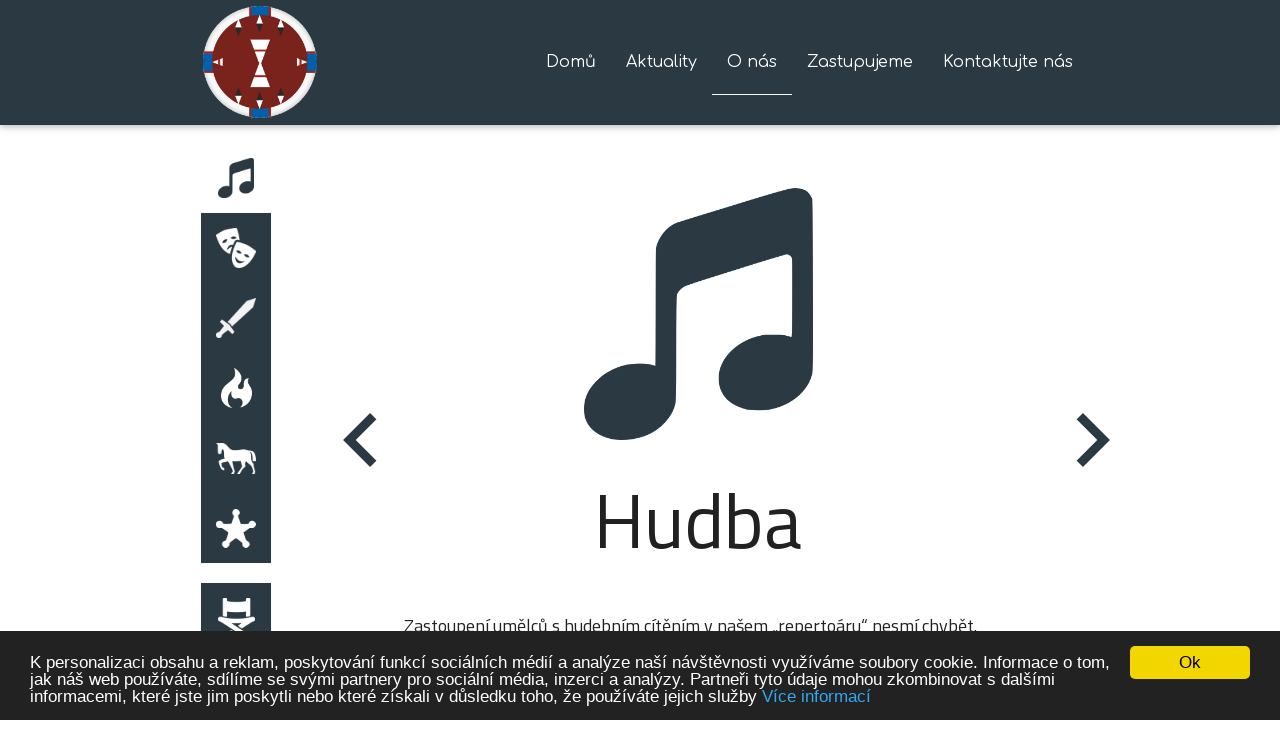

--- FILE ---
content_type: text/html; charset=UTF-8
request_url: https://jmc-production.cz/hudba
body_size: 4017
content:
<!DOCTYPE html>
<html lang="cs">
  <head>
    <meta charset="utf-8">
    <meta http-equiv="X-UA-Compatible" content="IE=edge">
    <meta name="viewport" content="width=device-width, initial-scale=1">
    <meta name="description" content="Umělecká agentura zajišťující nejen zastoupení umělců napříč nejrůznějšími žánry. Zajistíme Vaši akci do poslední technické i organizační záležitosti.">
    <meta name="keywords" content="JMC-Production,Josef Machač,JMC,agentura,umělecká agentura,umění,zastoupení,hudba,divadlo,onivá show,šerm,koně,western,režie,scénář">
    <meta name="author" content="Abrigo - Make IT simple">
    <title>Hudba | JMC-Production</title>
    <link rel="canonical" href="" />
    
    <link href="https://cdnjs.cloudflare.com/ajax/libs/font-awesome/4.6.3/css/font-awesome.min.css" rel="stylesheet">
    <link href="https://fonts.googleapis.com/icon?family=Material+Icons" rel="stylesheet">
    <link href="https://fonts.googleapis.com/css?family=Titillium+Web" rel="stylesheet">
    <link href="https://fonts.googleapis.com/css?family=Comfortaa" rel="stylesheet">
    <link href="https://jmc-production.cz/combine/0f25a6db6931526ca589e238e9463bcb-1688379385" rel="stylesheet">


      <script src="https://cdnjs.cloudflare.com/ajax/libs/jquery/2.1.4/jquery.min.js"></script>
      <script src="https://cdnjs.cloudflare.com/ajax/libs/materialize/0.97.8/js/materialize.min.js"></script>


    
      <!-- Begin Cookie Consent plugin by Silktide - http://silktide.com/cookieconsent -->
      <script type="text/javascript">
          window.cookieconsent_options = {"message":"K personalizaci obsahu a reklam, poskytování funkcí sociálních médií a analýze naší návštěvnosti využíváme soubory cookie. Informace o tom, jak náš web používáte, sdílíme se svými partnery pro sociální média, inzerci a analýzy. Partneři tyto údaje mohou zkombinovat s dalšími informacemi, které jste jim poskytli nebo které získali v důsledku toho, že používáte jejich služby","dismiss":"Ok","learnMore":"Více informací","link":"https://www.google.com/about/company/user-consent-policy.html","theme":"dark-bottom"};
      </script>

      <script type="text/javascript" src="//cdnjs.cloudflare.com/ajax/libs/cookieconsent2/1.0.10/cookieconsent.min.js"></script>
      <!-- End Cookie Consent plugin -->

  </head>
  <body>
  
   <div class="hide-on-large-only">
    <div class="navbar-fixed">
        <nav>
            <div class="nav-wrapper">
                <div class="container">
                    <a href="/" class="brand-logo left comforta">JMC-Production</a>
                    <a href="#" data-activates="mobile-demo" class="button-collapse right "><i id="menu-btn" class="material-icons waves-effect waves-light">menu</i></a>
                    <ul class="side-nav" id="mobile-demo">
                        <li class="mobil1 mobil-nav-menu ">
                            <a href="/" class="valign link-container right valign">Domů</a>
                        </li>
                        <li class="mobil2 mobil-nav-menu ">
                            <a href="/aktuality" class="valign link-container right valign">Aktuality</a>
                        </li>
                        <li class="mobil3  mobil-nav-menu">
                            <a href="/about" class="valign link-container right">O nás</a>
                        </li>
                        <li class="mobil4  mobil-nav-menu">
                            <a href="/hudba" class="valign link-container right">Zastupujeme</a>
                        </li>
                        <li class="mobil5  mobil-nav-menu">
                            <a href="/contacts" class="valign link-container right">Kontaktujte nás</a>
                        </li>
                    </ul>
                </div>
            </div>
        </nav>
    </div>
</div><nav class="hide-on-med-and-down navbar-height valign-wrapper ">
        <div class="container ">
            <div class="nav-wrapper ">
                <a href="/" class="brand-logo">
                    <div class="nav-logo"></div>
                    <div class="logo-text brand-logo">JMC-Production</div>
                </a>
                <ul id="nav-mobile" class="right hide-on-med-and-down valign">                    
                    <li class="nav-menu"><a href="/" class="navbar-link">Domů</a></li>
                    <li class="nav-menu"><a href="/aktuality" class="navbar-link">Aktuality</a></li>
                    <li class="nav-menu"><a href="/about" class="navbar-link">O nás</a></li>
                    <li class="nav-menu"><a href="/zastupujeme" class="navbar-link">Zastupujeme</a></li>
                    <li class="nav-menu"><a href="/contacts" class="navbar-link">Kontaktujte nás</a></li>
                </ul>
            </div>
        </div>
    </nav>  
    <div class="hide-on-large-only">
    <div class="substitute">
        <div class="row gray-section  valign-wrapper fixed-menu pinned">
            <div class="left-space">
                <a href="/scenar">
                    <div class="left-arrow waves-effect waves-light"></div>
                </a>
            </div>
            <div class="middle-space menu2">
    <a class="mobile-about-menu-item music waves-effect waves-light" href="/hudba">
    <a class="mobile-about-menu-item theatre waves-effect waves-light" href="/divadlo"></a>
    <a class="mobile-about-menu-item swordfight waves-effect waves-light" href="/serm"></a>
    <a class="mobile-about-menu-item fireshow waves-effect waves-light" href="/ohnive-show"></a>
    <a class="mobile-about-menu-item horse waves-effect waves-light" href="/kone"></a>
    <a class="mobile-about-menu-item western waves-effect waves-light" href="/western"></a>
    <a class="mobile-about-menu-item director waves-effect waves-light" href="/rezie"></a>
    <a class="mobile-about-menu-item script waves-effect waves-light" href="/scenar"></a>
</div>            <div class="right-space">
                <a href="/divadlo">
                    <div class="right-arrow waves-effect waves-light"></div>
                </a>
            </div>
        </div>
    </div>
</div>
<div class="container">
    <div id="link"></div>
    <div class="row valign-wrapper">

        <div id="identificator" data-category="about-pages" class="hide"></div>
<div class="col l1 hide-on-med-and-down">
    <div class="section">
        <div class="row menu">
            <a class="about-menu-item tooltipped" href="/hudba" data-tooltip="Hudba"><div class="item-pic music"></div></a>
            <a class="about-menu-item tooltipped" href="/divadlo" data-tooltip="Divadlo"><div class="item-pic theatre"></div></a>
            <a class="about-menu-item tooltipped" href="/serm" data-tooltip="Šerm"><div class="item-pic swordfight"></div></a>
            <a class="about-menu-item tooltipped" href="/ohnive-show" data-tooltip="Ohnivá show"><div class="item-pic fireshow"></div></a>
            <a class="about-menu-item tooltipped" href="/kone" data-tooltip="Koně"><div class="item-pic horse"></div></a>
            <a class="about-menu-item tooltipped" href="/western" data-tooltip="Western"><div class="item-pic western"></div></a>
        </div>

        <div class="row menu">
            <a class="about-menu-item tooltipped" href="/rezie" data-tooltip="Režie"><div class="item-pic director"></div></a>
            <a class="about-menu-item tooltipped" href="/scenar" data-tooltip="Scénář"><div class="item-pic script"></div></a>
        </div>
    </div>
</div>        <div class="col l1 hide-on-med-and-down">
            <a href="/about"><i class="material-icons large blue-color">chevron_left</i></a>
        </div>
        <div class="col l8">
            <div class="row">
                <div class="margin-15"></div>
                <div class="about-logo-pic desktop-pic music hide-on-med-and-down"></div>
                <div class="about-logo-pic mobile-pic music hide-on-large-only"></div>
            </div>
            <div class="row center">
                <h1>Hudba</h1>
            </div>
            <div class="row">
                <div class="col l12">
                    Zastoupení umělců s hudebním cítěním v našem „repertoáru“ nesmí chybět. Hudba většinu lidí provází na
                    každém kroku a naše nabídka kvalitních hudebních umělců se neustále rozšiřuje.
                </div>
            </div>
        </div>
        <div class="col l1 valign hide-on-med-and-down">
            <a href="/divadlo"><i class="material-icons large blue-color">chevron_right</i></a>
        </div>
    </div>
    <div class="row">
        <a class="right white-text btn hide-on-med-and-down"  href="/zastupujeme#zastupujeme-hudba"><i class="material-icons right">chevron_right</i>Naši umělci</a>
        <a class="right white-text reveal-portfolio btn hide-on-large-only"  onclick="Materialize.showStaggeredList('#staggered-test')" href="#umelci">
            <i class="material-icons medium right no-margin">keyboard_arrow_down</i>Naši umělci
        </a>
    </div>


            <div class="hide-on-large-only portfolio-content">
        <ul id="staggered-test">
            <li class="opacity0">
                                <div class="row"  id="umelci">
                                        <div class="col l4 m6 s12">
                        <div class="card small">
    <div class="card-image waves-effect waves-block waves-light">
        <img class="activator responsive-img" src="/themes/blank-materialize-scss/assets/css/images/portfolio/ella-02.jpg">          <div class="card-image-overlay"><div class="represent-picture music"></div></div>      </div>
    <div class="card-content activator">
        <span class="card-title white-text activator">Ella<i class="material-icons right">expand_less</i></span>
        <p class="activator"><a class="grey-text" href="http://www.eliskamachacova.cz" target="_blank"><u>Oficiální stránky</u></a></p>
    </div>
    <div class="card-reveal">
        <span class="card-title white-text">Ella<i class="material-icons right">close</i></span>

            <p class="white-text card-text">
                Eliška Machačová známá jako Ella je mladá zpěvačka a herečka. Působí v mnoha muzikálech
                a studuje herectví na JAMU v Brně.
            </p>

        <div class="row no-margin right">
            <a class="waves-effect waves-light btn hide-on-med-and-down" href="">Detail</a>
        </div>
    </div>
</div>                    </div>
                                        <div class="col l4 m6 s12">
                        <div class="card small">
    <div class="card-image waves-effect waves-block waves-light">
        <img class="activator responsive-img" src="/themes/blank-materialize-scss/assets/css/images/portfolio/pink_floyd_revival.jpg">          <div class="card-image-overlay"><div class="represent-picture music"></div></div>      </div>
    <div class="card-content activator">
        <span class="card-title white-text activator">Pink Floyd Revival<i class="material-icons right">expand_less</i></span>
        <p class="activator"><a class="grey-text" href="http://www.pinkfloydrevival.com" target="_blank"><u>Oficiální stránky</u></a></p>
    </div>
    <div class="card-reveal">
        <span class="card-title white-text">Pink Floyd Revival<i class="material-icons right">close</i></span>

            <p class="white-text card-text">
                Nadšenci z Náchodska, kteří pro Vás připravili ucelený koncertní program hudební legendy Pink Floyd podle vlastního receptu.
            </p>

        <div class="row no-margin right">
            <a class="waves-effect waves-light btn hide-on-med-and-down" href="">Detail</a>
        </div>
    </div>
</div>                    </div>
                                        <div class="col l4 m6 s12">
                        <div class="card small">
    <div class="card-image waves-effect waves-block waves-light">
        <img class="activator responsive-img" src="/themes/blank-materialize-scss/assets/css/images/portfolio/ac_cz-01.jpg">          <div class="card-image-overlay"><div class="represent-picture music"></div></div>      </div>
    <div class="card-content activator">
        <span class="card-title white-text activator">AC/CZ<i class="material-icons right">expand_less</i></span>
        <p class="activator"><a class="grey-text" href="http://www.acdcrevival.cz" target="_blank"><u>Oficiální stránky</u></a></p>
    </div>
    <div class="card-reveal">
        <span class="card-title white-text">AC/CZ<i class="material-icons right">close</i></span>

            <p class="white-text card-text">
                Kritiky označovaný jako nejlepší AC/DC revival v ČR. Kapela fungující od konce roku 2010              má za sebou stovky úspěšných vystoupení na festivalech, motosrazech i slavnostech měst.
            </p>

        <div class="row no-margin right">
            <a class="waves-effect waves-light btn hide-on-med-and-down" href="">Detail</a>
        </div>
    </div>
</div>                    </div>
                                        <div class="col l4 m6 s12">
                        <div class="card small">
    <div class="card-image waves-effect waves-block waves-light">
        <img class="activator responsive-img" src="/themes/blank-materialize-scss/assets/css/images/portfolio/tlr-01.jpg">          <div class="card-image-overlay"><div class="represent-picture music"></div></div>      </div>
    <div class="card-content activator">
        <span class="card-title white-text activator">The Last Revolution<i class="material-icons right">expand_less</i></span>
        <p class="activator"><a class="grey-text" href="http://thelastrevolution.cz/" target="_blank"><u>Oficiální stránky</u></a></p>
    </div>
    <div class="card-reveal">
        <span class="card-title white-text">The Last Revolution<i class="material-icons right">close</i></span>

            <p class="white-text card-text">
                Mladá kapela The Last Revolution, jejíž tvorba se od Green Day revival přenesla až k vlastním peckám.
            </p>

        <div class="row no-margin right">
            <a class="waves-effect waves-light btn hide-on-med-and-down" href="">Detail</a>
        </div>
    </div>
</div>                    </div>
                                        <div class="col l4 m6 s12">
                        <div class="card small">
    <div class="card-image waves-effect waves-block waves-light">
        <img class="activator responsive-img" src="/themes/blank-materialize-scss/assets/css/images/portfolio/pozdni_sber_main.jpg">          <div class="card-image-overlay"><div class="represent-picture music"></div></div>      </div>
    <div class="card-content activator">
        <span class="card-title white-text activator">Pozdní sběr<i class="material-icons right">expand_less</i></span>
        <p class="activator"><a class="grey-text" href="http://pozdnisber.cz/" target="_blank"><u>Oficiální stránky</u></a></p>
    </div>
    <div class="card-reveal">
        <span class="card-title white-text">Pozdní sběr<i class="material-icons right">close</i></span>

            <p class="white-text card-text">
                Z brněnských kapel z okruhu folku &amp; country patří k těm nejsehranějším, což je zásluha nejen intenzivního koncertování, ale také zkušeností jednotlivých hráčů.
            </p>

        <div class="row no-margin right">
            <a class="waves-effect waves-light btn hide-on-med-and-down" href="">Detail</a>
        </div>
    </div>
</div>                    </div>
                                        <div class="col l4 m6 s12">
                        <div class="card small">
    <div class="card-image waves-effect waves-block waves-light">
        <img class="activator responsive-img" src="/themes/blank-materialize-scss/assets/css/images/portfolio/josefix_main.jpg">          <div class="card-image-overlay"><div class="represent-picture "></div></div>      </div>
    <div class="card-content activator">
        <span class="card-title white-text activator">Josef IX.<i class="material-icons right">expand_less</i></span>
        <p class="activator"><a class="grey-text" href="https://www.josefix.cz/" target="_blank"><u>Oficiální stránky</u></a></p>
    </div>
    <div class="card-reveal">
        <span class="card-title white-text">Josef IX.<i class="material-icons right">close</i></span>

            <p class="white-text card-text">
                Frontman Josef Devátý, neboli Josef IX. je český umělec zaměřující se na zpěv, hru na bicí a skládání hudby a textů. Spolupracoval s mnoha známými umělci, mezi které patří i Karel Gott či Petr Nagy.
            </p>

        <div class="row no-margin right">
            <a class="waves-effect waves-light btn hide-on-med-and-down" href="">Detail</a>
        </div>
    </div>
</div>                    </div>
                                    </div>
                            </li>
        </ul>
                <div class="row center">
            <a class="waves-effect waves-light btn" href="#link"><i class="material-icons right">keyboard_arrow_up</i>o kategorii</a>
        </div>
            </div>
        </div>  
  
    <footer class="page-footer  no-margin hide-on-large-only">
    <div class="footer-copyright">
        <div class="container center-align">
            <span class="copyright">&#169;</span><span class="rok"></span><a class="abrigo-grey" href="http://abrigo.cz/">Abrigo</a> - Make IT simple
        </div>        
    </div>
</footer>
<footer class="page-footer desktop-footer no-margin hide-on-med-and-down">
    <div class="blue-section">
        <div class="container center">
            <div class="row">
                <div class="section">
                    <a class="white-text" href="/">
                        JMC Production
                    </a>
                </div>
            </div>
            <div class="row center">
                <a class="footer-link" href="/about">O nás</a>&#9632;
                <a class="footer-link" href="/zastupujeme">Zastupujeme</a>&#9632;
                <a class="footer-link" href="/contacts">Kontaktujte nás</a>&#9632;
                <a class="footer-link" href="https://www.facebook.com/JMC-Production-388948318198082/" target="_blank">Facebook</a>&#9632;
                <a class="footer-link" href="https://www.instagram.com/jmc.production.cz/?hl=cs" target="_blank">Instagram</a>&#9632;
                <a class="footer-link" href="">Youtube</a>
            </div>
        </div>
    </div>
    <div class="footer-copyright">
        <div class="container center-align">
            <div class="row">
                <span class="copyright">&#169;</span><span class="rok"></span> <a class="abrigo-grey" href="http://abrigo.cz/"> Abrigo - Make IT simple</a>
            </div>
        </div>
    </div>
</footer>  
  
     <script src="https://jmc-production.cz/combine/2c219aae0656a689896ccb6f36bf56e5-1688379385"></script>
  
  
    <script src="/modules/system/assets/js/framework.combined-min.js"></script>
<link rel="stylesheet" property="stylesheet" href="/modules/system/assets/css/framework.extras-min.css">
      </body>
</html>

--- FILE ---
content_type: text/css; charset=UTF-8
request_url: https://jmc-production.cz/combine/0f25a6db6931526ca589e238e9463bcb-1688379385
body_size: 21731
content:
html {font-family:sans-serif;-ms-text-size-adjust:100%;-webkit-text-size-adjust:100%}body {margin:0 }
article,
aside,
details,
figcaption,
figure,
footer,
header,
hgroup,
main,
menu,
nav,
section,
summary {display:block }audio,
canvas,
progress,
video {display:inline-block;vertical-align:baseline}audio:not([controls]) {display:none;height:0 }[hidden],
template {display:none }
a {background-color:transparent }a:active,
a:hover {outline:0 }
abbr[title] {border-bottom:1px dotted }b,
strong {font-weight:bold }dfn {font-style:italic }h1 {font-size:2em;margin:0.67em 0 }mark {background:#ff0;color:#000 }small {font-size:80% }sub,
sup {font-size:75%;line-height:0;position:relative;vertical-align:baseline }sup {top:-0.5em }sub {bottom:-0.25em }
img {border:0 }svg:not(:root) {overflow:hidden }
figure {margin:1em 40px }hr {box-sizing:content-box;height:0 }pre {overflow:auto }code,
kbd,
pre,
samp {font-family:monospace,monospace;font-size:1em }button,
input,
optgroup,
select,
textarea {color:inherit;font:inherit;margin:0}button {overflow:visible }button,
select {text-transform:none }button,
html input[type="button"],
input[type="reset"],
input[type="submit"] {-webkit-appearance:button;cursor:pointer}button[disabled],
html input[disabled] {cursor:default }button::-moz-focus-inner,
input::-moz-focus-inner {border:0;padding:0 }input {line-height:normal }input[type="checkbox"],
input[type="radio"] {box-sizing:border-box;padding:0}input[type="number"]::-webkit-inner-spin-button,
input[type="number"]::-webkit-outer-spin-button {height:auto }input[type="search"] {-webkit-appearance:textfield;box-sizing:content-box}input[type="search"]::-webkit-search-cancel-button,
input[type="search"]::-webkit-search-decoration {-webkit-appearance:none }fieldset {border:1px solid #c0c0c0;margin:0 2px;padding:0.35em 0.625em 0.75em }legend {border:0;padding:0}textarea {overflow:auto }optgroup {font-weight:bold }
table {border-collapse:collapse;border-spacing:0 }td,
th {padding:0 }.materialize-red {background-color:#e51c23 !important }.materialize-red-text {color:#e51c23 !important }.materialize-red.lighten-5 {background-color:#fdeaeb !important }.materialize-red-text.text-lighten-5 {color:#fdeaeb !important }.materialize-red.lighten-4 {background-color:#f8c1c3 !important }.materialize-red-text.text-lighten-4 {color:#f8c1c3 !important }.materialize-red.lighten-3 {background-color:#f3989b !important }.materialize-red-text.text-lighten-3 {color:#f3989b !important }.materialize-red.lighten-2 {background-color:#ee6e73 !important }.materialize-red-text.text-lighten-2 {color:#ee6e73 !important }.materialize-red.lighten-1 {background-color:#ea454b !important }.materialize-red-text.text-lighten-1 {color:#ea454b !important }.materialize-red.darken-1 {background-color:#d0181e !important }.materialize-red-text.text-darken-1 {color:#d0181e !important }.materialize-red.darken-2 {background-color:#b9151b !important }.materialize-red-text.text-darken-2 {color:#b9151b !important }.materialize-red.darken-3 {background-color:#a21318 !important }.materialize-red-text.text-darken-3 {color:#a21318 !important }.materialize-red.darken-4 {background-color:#8b1014 !important }.materialize-red-text.text-darken-4 {color:#8b1014 !important }.red {background-color:#F44336 !important }.red-text {color:#F44336 !important }.red.lighten-5 {background-color:#FFEBEE !important }.red-text.text-lighten-5 {color:#FFEBEE !important }.red.lighten-4 {background-color:#FFCDD2 !important }.red-text.text-lighten-4 {color:#FFCDD2 !important }.red.lighten-3 {background-color:#EF9A9A !important }.red-text.text-lighten-3 {color:#EF9A9A !important }.red.lighten-2 {background-color:#E57373 !important }.red-text.text-lighten-2 {color:#E57373 !important }.red.lighten-1 {background-color:#EF5350 !important }.red-text.text-lighten-1 {color:#EF5350 !important }.red.darken-1 {background-color:#E53935 !important }.red-text.text-darken-1 {color:#E53935 !important }.red.darken-2 {background-color:#D32F2F !important }.red-text.text-darken-2 {color:#D32F2F !important }.red.darken-3 {background-color:#C62828 !important }.red-text.text-darken-3 {color:#C62828 !important }.red.darken-4 {background-color:#B71C1C !important }.red-text.text-darken-4 {color:#B71C1C !important }.red.accent-1 {background-color:#FF8A80 !important }.red-text.text-accent-1 {color:#FF8A80 !important }.red.accent-2 {background-color:#FF5252 !important }.red-text.text-accent-2 {color:#FF5252 !important }.red.accent-3 {background-color:#FF1744 !important }.red-text.text-accent-3 {color:#FF1744 !important }.red.accent-4 {background-color:#D50000 !important }.red-text.text-accent-4 {color:#D50000 !important }.pink {background-color:#e91e63 !important }.pink-text {color:#e91e63 !important }.pink.lighten-5 {background-color:#fce4ec !important }.pink-text.text-lighten-5 {color:#fce4ec !important }.pink.lighten-4 {background-color:#f8bbd0 !important }.pink-text.text-lighten-4 {color:#f8bbd0 !important }.pink.lighten-3 {background-color:#f48fb1 !important }.pink-text.text-lighten-3 {color:#f48fb1 !important }.pink.lighten-2 {background-color:#f06292 !important }.pink-text.text-lighten-2 {color:#f06292 !important }.pink.lighten-1 {background-color:#ec407a !important }.pink-text.text-lighten-1 {color:#ec407a !important }.pink.darken-1 {background-color:#d81b60 !important }.pink-text.text-darken-1 {color:#d81b60 !important }.pink.darken-2 {background-color:#c2185b !important }.pink-text.text-darken-2 {color:#c2185b !important }.pink.darken-3 {background-color:#ad1457 !important }.pink-text.text-darken-3 {color:#ad1457 !important }.pink.darken-4 {background-color:#880e4f !important }.pink-text.text-darken-4 {color:#880e4f !important }.pink.accent-1 {background-color:#ff80ab !important }.pink-text.text-accent-1 {color:#ff80ab !important }.pink.accent-2 {background-color:#ff4081 !important }.pink-text.text-accent-2 {color:#ff4081 !important }.pink.accent-3 {background-color:#f50057 !important }.pink-text.text-accent-3 {color:#f50057 !important }.pink.accent-4 {background-color:#c51162 !important }.pink-text.text-accent-4 {color:#c51162 !important }.purple {background-color:#9c27b0 !important }.purple-text {color:#9c27b0 !important }.purple.lighten-5 {background-color:#f3e5f5 !important }.purple-text.text-lighten-5 {color:#f3e5f5 !important }.purple.lighten-4 {background-color:#e1bee7 !important }.purple-text.text-lighten-4 {color:#e1bee7 !important }.purple.lighten-3 {background-color:#ce93d8 !important }.purple-text.text-lighten-3 {color:#ce93d8 !important }.purple.lighten-2 {background-color:#ba68c8 !important }.purple-text.text-lighten-2 {color:#ba68c8 !important }.purple.lighten-1 {background-color:#ab47bc !important }.purple-text.text-lighten-1 {color:#ab47bc !important }.purple.darken-1 {background-color:#8e24aa !important }.purple-text.text-darken-1 {color:#8e24aa !important }.purple.darken-2 {background-color:#7b1fa2 !important }.purple-text.text-darken-2 {color:#7b1fa2 !important }.purple.darken-3 {background-color:#6a1b9a !important }.purple-text.text-darken-3 {color:#6a1b9a !important }.purple.darken-4 {background-color:#4a148c !important }.purple-text.text-darken-4 {color:#4a148c !important }.purple.accent-1 {background-color:#ea80fc !important }.purple-text.text-accent-1 {color:#ea80fc !important }.purple.accent-2 {background-color:#e040fb !important }.purple-text.text-accent-2 {color:#e040fb !important }.purple.accent-3 {background-color:#d500f9 !important }.purple-text.text-accent-3 {color:#d500f9 !important }.purple.accent-4 {background-color:#a0f !important }.purple-text.text-accent-4 {color:#a0f !important }.deep-purple {background-color:#673ab7 !important }.deep-purple-text {color:#673ab7 !important }.deep-purple.lighten-5 {background-color:#ede7f6 !important }.deep-purple-text.text-lighten-5 {color:#ede7f6 !important }.deep-purple.lighten-4 {background-color:#d1c4e9 !important }.deep-purple-text.text-lighten-4 {color:#d1c4e9 !important }.deep-purple.lighten-3 {background-color:#b39ddb !important }.deep-purple-text.text-lighten-3 {color:#b39ddb !important }.deep-purple.lighten-2 {background-color:#9575cd !important }.deep-purple-text.text-lighten-2 {color:#9575cd !important }.deep-purple.lighten-1 {background-color:#7e57c2 !important }.deep-purple-text.text-lighten-1 {color:#7e57c2 !important }.deep-purple.darken-1 {background-color:#5e35b1 !important }.deep-purple-text.text-darken-1 {color:#5e35b1 !important }.deep-purple.darken-2 {background-color:#512da8 !important }.deep-purple-text.text-darken-2 {color:#512da8 !important }.deep-purple.darken-3 {background-color:#4527a0 !important }.deep-purple-text.text-darken-3 {color:#4527a0 !important }.deep-purple.darken-4 {background-color:#311b92 !important }.deep-purple-text.text-darken-4 {color:#311b92 !important }.deep-purple.accent-1 {background-color:#b388ff !important }.deep-purple-text.text-accent-1 {color:#b388ff !important }.deep-purple.accent-2 {background-color:#7c4dff !important }.deep-purple-text.text-accent-2 {color:#7c4dff !important }.deep-purple.accent-3 {background-color:#651fff !important }.deep-purple-text.text-accent-3 {color:#651fff !important }.deep-purple.accent-4 {background-color:#6200ea !important }.deep-purple-text.text-accent-4 {color:#6200ea !important }.indigo {background-color:#3f51b5 !important }.indigo-text {color:#3f51b5 !important }.indigo.lighten-5 {background-color:#e8eaf6 !important }.indigo-text.text-lighten-5 {color:#e8eaf6 !important }.indigo.lighten-4 {background-color:#c5cae9 !important }.indigo-text.text-lighten-4 {color:#c5cae9 !important }.indigo.lighten-3 {background-color:#9fa8da !important }.indigo-text.text-lighten-3 {color:#9fa8da !important }.indigo.lighten-2 {background-color:#7986cb !important }.indigo-text.text-lighten-2 {color:#7986cb !important }.indigo.lighten-1 {background-color:#5c6bc0 !important }.indigo-text.text-lighten-1 {color:#5c6bc0 !important }.indigo.darken-1 {background-color:#3949ab !important }.indigo-text.text-darken-1 {color:#3949ab !important }.indigo.darken-2 {background-color:#303f9f !important }.indigo-text.text-darken-2 {color:#303f9f !important }.indigo.darken-3 {background-color:#283593 !important }.indigo-text.text-darken-3 {color:#283593 !important }.indigo.darken-4 {background-color:#1a237e !important }.indigo-text.text-darken-4 {color:#1a237e !important }.indigo.accent-1 {background-color:#8c9eff !important }.indigo-text.text-accent-1 {color:#8c9eff !important }.indigo.accent-2 {background-color:#536dfe !important }.indigo-text.text-accent-2 {color:#536dfe !important }.indigo.accent-3 {background-color:#3d5afe !important }.indigo-text.text-accent-3 {color:#3d5afe !important }.indigo.accent-4 {background-color:#304ffe !important }.indigo-text.text-accent-4 {color:#304ffe !important }.blue {background-color:#2196F3 !important }.blue-text {color:#2196F3 !important }.blue.lighten-5 {background-color:#E3F2FD !important }.blue-text.text-lighten-5 {color:#E3F2FD !important }.blue.lighten-4 {background-color:#BBDEFB !important }.blue-text.text-lighten-4 {color:#BBDEFB !important }.blue.lighten-3 {background-color:#90CAF9 !important }.blue-text.text-lighten-3 {color:#90CAF9 !important }.blue.lighten-2 {background-color:#64B5F6 !important }.blue-text.text-lighten-2 {color:#64B5F6 !important }.blue.lighten-1 {background-color:#42A5F5 !important }.blue-text.text-lighten-1 {color:#42A5F5 !important }.blue.darken-1 {background-color:#1E88E5 !important }.blue-text.text-darken-1 {color:#1E88E5 !important }.blue.darken-2 {background-color:#1976D2 !important }.blue-text.text-darken-2 {color:#1976D2 !important }.blue.darken-3 {background-color:#1565C0 !important }.blue-text.text-darken-3 {color:#1565C0 !important }.blue.darken-4 {background-color:#0D47A1 !important }.blue-text.text-darken-4 {color:#0D47A1 !important }.blue.accent-1 {background-color:#82B1FF !important }.blue-text.text-accent-1 {color:#82B1FF !important }.blue.accent-2 {background-color:#448AFF !important }.blue-text.text-accent-2 {color:#448AFF !important }.blue.accent-3 {background-color:#2979FF !important }.blue-text.text-accent-3 {color:#2979FF !important }.blue.accent-4 {background-color:#2962FF !important }.blue-text.text-accent-4 {color:#2962FF !important }.light-blue {background-color:#03a9f4 !important }.light-blue-text {color:#03a9f4 !important }.light-blue.lighten-5 {background-color:#e1f5fe !important }.light-blue-text.text-lighten-5 {color:#e1f5fe !important }.light-blue.lighten-4 {background-color:#b3e5fc !important }.light-blue-text.text-lighten-4 {color:#b3e5fc !important }.light-blue.lighten-3 {background-color:#81d4fa !important }.light-blue-text.text-lighten-3 {color:#81d4fa !important }.light-blue.lighten-2 {background-color:#4fc3f7 !important }.light-blue-text.text-lighten-2 {color:#4fc3f7 !important }.light-blue.lighten-1 {background-color:#29b6f6 !important }.light-blue-text.text-lighten-1 {color:#29b6f6 !important }.light-blue.darken-1 {background-color:#039be5 !important }.light-blue-text.text-darken-1 {color:#039be5 !important }.light-blue.darken-2 {background-color:#0288d1 !important }.light-blue-text.text-darken-2 {color:#0288d1 !important }.light-blue.darken-3 {background-color:#0277bd !important }.light-blue-text.text-darken-3 {color:#0277bd !important }.light-blue.darken-4 {background-color:#01579b !important }.light-blue-text.text-darken-4 {color:#01579b !important }.light-blue.accent-1 {background-color:#80d8ff !important }.light-blue-text.text-accent-1 {color:#80d8ff !important }.light-blue.accent-2 {background-color:#40c4ff !important }.light-blue-text.text-accent-2 {color:#40c4ff !important }.light-blue.accent-3 {background-color:#00b0ff !important }.light-blue-text.text-accent-3 {color:#00b0ff !important }.light-blue.accent-4 {background-color:#0091ea !important }.light-blue-text.text-accent-4 {color:#0091ea !important }.cyan {background-color:#00bcd4 !important }.cyan-text {color:#00bcd4 !important }.cyan.lighten-5 {background-color:#e0f7fa !important }.cyan-text.text-lighten-5 {color:#e0f7fa !important }.cyan.lighten-4 {background-color:#b2ebf2 !important }.cyan-text.text-lighten-4 {color:#b2ebf2 !important }.cyan.lighten-3 {background-color:#80deea !important }.cyan-text.text-lighten-3 {color:#80deea !important }.cyan.lighten-2 {background-color:#4dd0e1 !important }.cyan-text.text-lighten-2 {color:#4dd0e1 !important }.cyan.lighten-1 {background-color:#26c6da !important }.cyan-text.text-lighten-1 {color:#26c6da !important }.cyan.darken-1 {background-color:#00acc1 !important }.cyan-text.text-darken-1 {color:#00acc1 !important }.cyan.darken-2 {background-color:#0097a7 !important }.cyan-text.text-darken-2 {color:#0097a7 !important }.cyan.darken-3 {background-color:#00838f !important }.cyan-text.text-darken-3 {color:#00838f !important }.cyan.darken-4 {background-color:#006064 !important }.cyan-text.text-darken-4 {color:#006064 !important }.cyan.accent-1 {background-color:#84ffff !important }.cyan-text.text-accent-1 {color:#84ffff !important }.cyan.accent-2 {background-color:#18ffff !important }.cyan-text.text-accent-2 {color:#18ffff !important }.cyan.accent-3 {background-color:#00e5ff !important }.cyan-text.text-accent-3 {color:#00e5ff !important }.cyan.accent-4 {background-color:#00b8d4 !important }.cyan-text.text-accent-4 {color:#00b8d4 !important }.teal {background-color:#009688 !important }.teal-text {color:#009688 !important }.teal.lighten-5 {background-color:#e0f2f1 !important }.teal-text.text-lighten-5 {color:#e0f2f1 !important }.teal.lighten-4 {background-color:#b2dfdb !important }.teal-text.text-lighten-4 {color:#b2dfdb !important }.teal.lighten-3 {background-color:#80cbc4 !important }.teal-text.text-lighten-3 {color:#80cbc4 !important }.teal.lighten-2 {background-color:#4db6ac !important }.teal-text.text-lighten-2 {color:#4db6ac !important }.teal.lighten-1 {background-color:#26a69a !important }.teal-text.text-lighten-1 {color:#26a69a !important }.teal.darken-1 {background-color:#00897b !important }.teal-text.text-darken-1 {color:#00897b !important }.teal.darken-2 {background-color:#00796b !important }.teal-text.text-darken-2 {color:#00796b !important }.teal.darken-3 {background-color:#00695c !important }.teal-text.text-darken-3 {color:#00695c !important }.teal.darken-4 {background-color:#004d40 !important }.teal-text.text-darken-4 {color:#004d40 !important }.teal.accent-1 {background-color:#a7ffeb !important }.teal-text.text-accent-1 {color:#a7ffeb !important }.teal.accent-2 {background-color:#64ffda !important }.teal-text.text-accent-2 {color:#64ffda !important }.teal.accent-3 {background-color:#1de9b6 !important }.teal-text.text-accent-3 {color:#1de9b6 !important }.teal.accent-4 {background-color:#00bfa5 !important }.teal-text.text-accent-4 {color:#00bfa5 !important }.green {background-color:#4CAF50 !important }.green-text {color:#4CAF50 !important }.green.lighten-5 {background-color:#E8F5E9 !important }.green-text.text-lighten-5 {color:#E8F5E9 !important }.green.lighten-4 {background-color:#C8E6C9 !important }.green-text.text-lighten-4 {color:#C8E6C9 !important }.green.lighten-3 {background-color:#A5D6A7 !important }.green-text.text-lighten-3 {color:#A5D6A7 !important }.green.lighten-2 {background-color:#81C784 !important }.green-text.text-lighten-2 {color:#81C784 !important }.green.lighten-1 {background-color:#66BB6A !important }.green-text.text-lighten-1 {color:#66BB6A !important }.green.darken-1 {background-color:#43A047 !important }.green-text.text-darken-1 {color:#43A047 !important }.green.darken-2 {background-color:#388E3C !important }.green-text.text-darken-2 {color:#388E3C !important }.green.darken-3 {background-color:#2E7D32 !important }.green-text.text-darken-3 {color:#2E7D32 !important }.green.darken-4 {background-color:#1B5E20 !important }.green-text.text-darken-4 {color:#1B5E20 !important }.green.accent-1 {background-color:#B9F6CA !important }.green-text.text-accent-1 {color:#B9F6CA !important }.green.accent-2 {background-color:#69F0AE !important }.green-text.text-accent-2 {color:#69F0AE !important }.green.accent-3 {background-color:#00E676 !important }.green-text.text-accent-3 {color:#00E676 !important }.green.accent-4 {background-color:#00C853 !important }.green-text.text-accent-4 {color:#00C853 !important }.light-green {background-color:#8bc34a !important }.light-green-text {color:#8bc34a !important }.light-green.lighten-5 {background-color:#f1f8e9 !important }.light-green-text.text-lighten-5 {color:#f1f8e9 !important }.light-green.lighten-4 {background-color:#dcedc8 !important }.light-green-text.text-lighten-4 {color:#dcedc8 !important }.light-green.lighten-3 {background-color:#c5e1a5 !important }.light-green-text.text-lighten-3 {color:#c5e1a5 !important }.light-green.lighten-2 {background-color:#aed581 !important }.light-green-text.text-lighten-2 {color:#aed581 !important }.light-green.lighten-1 {background-color:#9ccc65 !important }.light-green-text.text-lighten-1 {color:#9ccc65 !important }.light-green.darken-1 {background-color:#7cb342 !important }.light-green-text.text-darken-1 {color:#7cb342 !important }.light-green.darken-2 {background-color:#689f38 !important }.light-green-text.text-darken-2 {color:#689f38 !important }.light-green.darken-3 {background-color:#558b2f !important }.light-green-text.text-darken-3 {color:#558b2f !important }.light-green.darken-4 {background-color:#33691e !important }.light-green-text.text-darken-4 {color:#33691e !important }.light-green.accent-1 {background-color:#ccff90 !important }.light-green-text.text-accent-1 {color:#ccff90 !important }.light-green.accent-2 {background-color:#b2ff59 !important }.light-green-text.text-accent-2 {color:#b2ff59 !important }.light-green.accent-3 {background-color:#76ff03 !important }.light-green-text.text-accent-3 {color:#76ff03 !important }.light-green.accent-4 {background-color:#64dd17 !important }.light-green-text.text-accent-4 {color:#64dd17 !important }.lime {background-color:#cddc39 !important }.lime-text {color:#cddc39 !important }.lime.lighten-5 {background-color:#f9fbe7 !important }.lime-text.text-lighten-5 {color:#f9fbe7 !important }.lime.lighten-4 {background-color:#f0f4c3 !important }.lime-text.text-lighten-4 {color:#f0f4c3 !important }.lime.lighten-3 {background-color:#e6ee9c !important }.lime-text.text-lighten-3 {color:#e6ee9c !important }.lime.lighten-2 {background-color:#dce775 !important }.lime-text.text-lighten-2 {color:#dce775 !important }.lime.lighten-1 {background-color:#d4e157 !important }.lime-text.text-lighten-1 {color:#d4e157 !important }.lime.darken-1 {background-color:#c0ca33 !important }.lime-text.text-darken-1 {color:#c0ca33 !important }.lime.darken-2 {background-color:#afb42b !important }.lime-text.text-darken-2 {color:#afb42b !important }.lime.darken-3 {background-color:#9e9d24 !important }.lime-text.text-darken-3 {color:#9e9d24 !important }.lime.darken-4 {background-color:#827717 !important }.lime-text.text-darken-4 {color:#827717 !important }.lime.accent-1 {background-color:#f4ff81 !important }.lime-text.text-accent-1 {color:#f4ff81 !important }.lime.accent-2 {background-color:#eeff41 !important }.lime-text.text-accent-2 {color:#eeff41 !important }.lime.accent-3 {background-color:#c6ff00 !important }.lime-text.text-accent-3 {color:#c6ff00 !important }.lime.accent-4 {background-color:#aeea00 !important }.lime-text.text-accent-4 {color:#aeea00 !important }.yellow {background-color:#ffeb3b !important }.yellow-text {color:#ffeb3b !important }.yellow.lighten-5 {background-color:#fffde7 !important }.yellow-text.text-lighten-5 {color:#fffde7 !important }.yellow.lighten-4 {background-color:#fff9c4 !important }.yellow-text.text-lighten-4 {color:#fff9c4 !important }.yellow.lighten-3 {background-color:#fff59d !important }.yellow-text.text-lighten-3 {color:#fff59d !important }.yellow.lighten-2 {background-color:#fff176 !important }.yellow-text.text-lighten-2 {color:#fff176 !important }.yellow.lighten-1 {background-color:#ffee58 !important }.yellow-text.text-lighten-1 {color:#ffee58 !important }.yellow.darken-1 {background-color:#fdd835 !important }.yellow-text.text-darken-1 {color:#fdd835 !important }.yellow.darken-2 {background-color:#fbc02d !important }.yellow-text.text-darken-2 {color:#fbc02d !important }.yellow.darken-3 {background-color:#f9a825 !important }.yellow-text.text-darken-3 {color:#f9a825 !important }.yellow.darken-4 {background-color:#f57f17 !important }.yellow-text.text-darken-4 {color:#f57f17 !important }.yellow.accent-1 {background-color:#ffff8d !important }.yellow-text.text-accent-1 {color:#ffff8d !important }.yellow.accent-2 {background-color:#ff0 !important }.yellow-text.text-accent-2 {color:#ff0 !important }.yellow.accent-3 {background-color:#ffea00 !important }.yellow-text.text-accent-3 {color:#ffea00 !important }.yellow.accent-4 {background-color:#ffd600 !important }.yellow-text.text-accent-4 {color:#ffd600 !important }.amber {background-color:#ffc107 !important }.amber-text {color:#ffc107 !important }.amber.lighten-5 {background-color:#fff8e1 !important }.amber-text.text-lighten-5 {color:#fff8e1 !important }.amber.lighten-4 {background-color:#ffecb3 !important }.amber-text.text-lighten-4 {color:#ffecb3 !important }.amber.lighten-3 {background-color:#ffe082 !important }.amber-text.text-lighten-3 {color:#ffe082 !important }.amber.lighten-2 {background-color:#ffd54f !important }.amber-text.text-lighten-2 {color:#ffd54f !important }.amber.lighten-1 {background-color:#ffca28 !important }.amber-text.text-lighten-1 {color:#ffca28 !important }.amber.darken-1 {background-color:#ffb300 !important }.amber-text.text-darken-1 {color:#ffb300 !important }.amber.darken-2 {background-color:#ffa000 !important }.amber-text.text-darken-2 {color:#ffa000 !important }.amber.darken-3 {background-color:#ff8f00 !important }.amber-text.text-darken-3 {color:#ff8f00 !important }.amber.darken-4 {background-color:#ff6f00 !important }.amber-text.text-darken-4 {color:#ff6f00 !important }.amber.accent-1 {background-color:#ffe57f !important }.amber-text.text-accent-1 {color:#ffe57f !important }.amber.accent-2 {background-color:#ffd740 !important }.amber-text.text-accent-2 {color:#ffd740 !important }.amber.accent-3 {background-color:#ffc400 !important }.amber-text.text-accent-3 {color:#ffc400 !important }.amber.accent-4 {background-color:#ffab00 !important }.amber-text.text-accent-4 {color:#ffab00 !important }.orange {background-color:#ff9800 !important }.orange-text {color:#ff9800 !important }.orange.lighten-5 {background-color:#fff3e0 !important }.orange-text.text-lighten-5 {color:#fff3e0 !important }.orange.lighten-4 {background-color:#ffe0b2 !important }.orange-text.text-lighten-4 {color:#ffe0b2 !important }.orange.lighten-3 {background-color:#ffcc80 !important }.orange-text.text-lighten-3 {color:#ffcc80 !important }.orange.lighten-2 {background-color:#ffb74d !important }.orange-text.text-lighten-2 {color:#ffb74d !important }.orange.lighten-1 {background-color:#ffa726 !important }.orange-text.text-lighten-1 {color:#ffa726 !important }.orange.darken-1 {background-color:#fb8c00 !important }.orange-text.text-darken-1 {color:#fb8c00 !important }.orange.darken-2 {background-color:#f57c00 !important }.orange-text.text-darken-2 {color:#f57c00 !important }.orange.darken-3 {background-color:#ef6c00 !important }.orange-text.text-darken-3 {color:#ef6c00 !important }.orange.darken-4 {background-color:#e65100 !important }.orange-text.text-darken-4 {color:#e65100 !important }.orange.accent-1 {background-color:#ffd180 !important }.orange-text.text-accent-1 {color:#ffd180 !important }.orange.accent-2 {background-color:#ffab40 !important }.orange-text.text-accent-2 {color:#ffab40 !important }.orange.accent-3 {background-color:#ff9100 !important }.orange-text.text-accent-3 {color:#ff9100 !important }.orange.accent-4 {background-color:#ff6d00 !important }.orange-text.text-accent-4 {color:#ff6d00 !important }.deep-orange {background-color:#ff5722 !important }.deep-orange-text {color:#ff5722 !important }.deep-orange.lighten-5 {background-color:#fbe9e7 !important }.deep-orange-text.text-lighten-5 {color:#fbe9e7 !important }.deep-orange.lighten-4 {background-color:#ffccbc !important }.deep-orange-text.text-lighten-4 {color:#ffccbc !important }.deep-orange.lighten-3 {background-color:#ffab91 !important }.deep-orange-text.text-lighten-3 {color:#ffab91 !important }.deep-orange.lighten-2 {background-color:#ff8a65 !important }.deep-orange-text.text-lighten-2 {color:#ff8a65 !important }.deep-orange.lighten-1 {background-color:#ff7043 !important }.deep-orange-text.text-lighten-1 {color:#ff7043 !important }.deep-orange.darken-1 {background-color:#f4511e !important }.deep-orange-text.text-darken-1 {color:#f4511e !important }.deep-orange.darken-2 {background-color:#e64a19 !important }.deep-orange-text.text-darken-2 {color:#e64a19 !important }.deep-orange.darken-3 {background-color:#d84315 !important }.deep-orange-text.text-darken-3 {color:#d84315 !important }.deep-orange.darken-4 {background-color:#bf360c !important }.deep-orange-text.text-darken-4 {color:#bf360c !important }.deep-orange.accent-1 {background-color:#ff9e80 !important }.deep-orange-text.text-accent-1 {color:#ff9e80 !important }.deep-orange.accent-2 {background-color:#ff6e40 !important }.deep-orange-text.text-accent-2 {color:#ff6e40 !important }.deep-orange.accent-3 {background-color:#ff3d00 !important }.deep-orange-text.text-accent-3 {color:#ff3d00 !important }.deep-orange.accent-4 {background-color:#dd2c00 !important }.deep-orange-text.text-accent-4 {color:#dd2c00 !important }.brown {background-color:#795548 !important }.brown-text {color:#795548 !important }.brown.lighten-5 {background-color:#efebe9 !important }.brown-text.text-lighten-5 {color:#efebe9 !important }.brown.lighten-4 {background-color:#d7ccc8 !important }.brown-text.text-lighten-4 {color:#d7ccc8 !important }.brown.lighten-3 {background-color:#bcaaa4 !important }.brown-text.text-lighten-3 {color:#bcaaa4 !important }.brown.lighten-2 {background-color:#a1887f !important }.brown-text.text-lighten-2 {color:#a1887f !important }.brown.lighten-1 {background-color:#8d6e63 !important }.brown-text.text-lighten-1 {color:#8d6e63 !important }.brown.darken-1 {background-color:#6d4c41 !important }.brown-text.text-darken-1 {color:#6d4c41 !important }.brown.darken-2 {background-color:#5d4037 !important }.brown-text.text-darken-2 {color:#5d4037 !important }.brown.darken-3 {background-color:#4e342e !important }.brown-text.text-darken-3 {color:#4e342e !important }.brown.darken-4 {background-color:#3e2723 !important }.brown-text.text-darken-4 {color:#3e2723 !important }.blue-grey {background-color:#607d8b !important }.blue-grey-text {color:#607d8b !important }.blue-grey.lighten-5 {background-color:#eceff1 !important }.blue-grey-text.text-lighten-5 {color:#eceff1 !important }.blue-grey.lighten-4 {background-color:#cfd8dc !important }.blue-grey-text.text-lighten-4 {color:#cfd8dc !important }.blue-grey.lighten-3 {background-color:#b0bec5 !important }.blue-grey-text.text-lighten-3 {color:#b0bec5 !important }.blue-grey.lighten-2 {background-color:#90a4ae !important }.blue-grey-text.text-lighten-2 {color:#90a4ae !important }.blue-grey.lighten-1 {background-color:#78909c !important }.blue-grey-text.text-lighten-1 {color:#78909c !important }.blue-grey.darken-1 {background-color:#546e7a !important }.blue-grey-text.text-darken-1 {color:#546e7a !important }.blue-grey.darken-2 {background-color:#455a64 !important }.blue-grey-text.text-darken-2 {color:#455a64 !important }.blue-grey.darken-3 {background-color:#37474f !important }.blue-grey-text.text-darken-3 {color:#37474f !important }.blue-grey.darken-4 {background-color:#263238 !important }.blue-grey-text.text-darken-4 {color:#263238 !important }.grey {background-color:#9e9e9e !important }.grey-text {color:#9e9e9e !important }.grey.lighten-5 {background-color:#fafafa !important }.grey-text.text-lighten-5 {color:#fafafa !important }.grey.lighten-4 {background-color:#f5f5f5 !important }.grey-text.text-lighten-4 {color:#f5f5f5 !important }.grey.lighten-3 {background-color:#eee !important }.grey-text.text-lighten-3 {color:#eee !important }.grey.lighten-2 {background-color:#e0e0e0 !important }.grey-text.text-lighten-2 {color:#e0e0e0 !important }.grey.lighten-1 {background-color:#bdbdbd !important }.grey-text.text-lighten-1 {color:#bdbdbd !important }.grey.darken-1 {background-color:#757575 !important }.grey-text.text-darken-1 {color:#757575 !important }.grey.darken-2 {background-color:#616161 !important }.grey-text.text-darken-2 {color:#616161 !important }.grey.darken-3 {background-color:#424242 !important }.grey-text.text-darken-3 {color:#424242 !important }.grey.darken-4 {background-color:#212121 !important }.grey-text.text-darken-4 {color:#212121 !important }.black {background-color:#000 !important }.black-text {color:#000 !important }.white {background-color:#FFF !important }.white-text {color:#FFF !important }.transparent {background-color:transparent !important }.transparent-text {color:transparent !important }
html {box-sizing:border-box }*,*:before,*:after {box-sizing:inherit }ul {padding:0;list-style-type:none }ul.browser-default,ul.browser-default li {list-style-type:initial }ul li {list-style-type:none }a {color:#b2dfdb;text-decoration:none;-webkit-tap-highlight-color:transparent }.valign-wrapper {display:-webkit-box;display:-webkit-flex;display:-ms-flexbox;display:flex;-webkit-box-align:center;-webkit-align-items:center;-ms-flex-align:center;align-items:center }.valign-wrapper .valign {display:block }.clearfix {clear:both }.z-depth-0 {box-shadow:none !important }.z-depth-1,nav,.card-panel,.card,.toast,.btn,.btn-large,.btn-floating,.dropdown-content,.collapsible,.side-nav {box-shadow:0 2px 5px 0 rgba(0,0,0,0.16),0 2px 10px 0 rgba(0,0,0,0.12) }.z-depth-1-half,.btn:hover,.btn-large:hover,.btn-floating:hover {box-shadow:0 5px 11px 0 rgba(0,0,0,0.18),0 4px 15px 0 rgba(0,0,0,0.15) }.z-depth-2 {box-shadow:0 8px 17px 0 rgba(0,0,0,0.2),0 6px 20px 0 rgba(0,0,0,0.19) }.z-depth-3 {box-shadow:0 12px 15px 0 rgba(0,0,0,0.24),0 17px 50px 0 rgba(0,0,0,0.19) }.z-depth-4,.modal {box-shadow:0 16px 28px 0 rgba(0,0,0,0.22),0 25px 55px 0 rgba(0,0,0,0.21) }.z-depth-5 {box-shadow:0 27px 24px 0 rgba(0,0,0,0.2),0 40px 77px 0 rgba(0,0,0,0.22) }.hoverable {-webkit-transition:box-shadow .25s;transition:box-shadow .25s;box-shadow:0 }.hoverable:hover {-webkit-transition:box-shadow .25s;transition:box-shadow .25s;box-shadow:0 8px 17px 0 rgba(0,0,0,0.2),0 6px 20px 0 rgba(0,0,0,0.19) }.divider {height:1px;overflow:hidden;background-color:#e0e0e0 }blockquote {margin:20px 0;padding-left:1.5rem;border-left:5px solid #2B3A42 }i {line-height:inherit }i.left {float:left;margin-right:15px }i.right {float:right;margin-left:15px }i.tiny {font-size:1rem }i.small {font-size:2rem }i.medium {font-size:4rem }i.large {font-size:6rem }img.responsive-img,
video.responsive-video {max-width:100%;height:auto }.pagination li {display:inline-block;border-radius:2px;text-align:center;vertical-align:top;height:30px }.pagination li a {color:#444;display:inline-block;font-size:1.2rem;padding:0 10px;line-height:30px }.pagination li.active a {color:#fff }.pagination li.active {background-color:#2B3A42 }.pagination li.disabled a {cursor:default;color:#999 }.pagination li i {font-size:2rem }
.pagination li.pages ul li {display:inline-block;float:none }@media only screen and (max-width:992px) {.pagination {width:100% }.pagination li.prev,.pagination li.next {width:10% }.pagination li.pages {width:80%;overflow:hidden;white-space:nowrap }}
.breadcrumb {font-size:18px;color:rgba(255,255,255,0.7) }.breadcrumb i,.breadcrumb [class^="mdi-"],.breadcrumb [class*="mdi-"],.breadcrumb i.material-icons {display:inline-block;float:left;font-size:24px }.breadcrumb:before {content:'\E5CC';color:rgba(255,255,255,0.7);vertical-align:top;display:inline-block;font-family:'Material Icons';font-weight:normal;font-style:normal;font-size:25px;margin:0 10px 0 8px;-webkit-font-smoothing:antialiased }.breadcrumb:first-child:before {display:none }.breadcrumb:last-child {color:#fff }.parallax-container {position:relative;overflow:hidden;height:500px }.parallax {position:absolute;top:0;left:0;right:0;bottom:0;z-index:-1 }.parallax img {display:none;position:absolute;left:50%;bottom:0;min-width:100%;min-height:100%;-webkit-transform:translate3d(0,0,0);transform:translate3d(0,0,0);-webkit-transform:translateX(-50%);-ms-transform:translateX(-50%);transform:translateX(-50%) }.pin-top,.pin-bottom {position:relative }.pinned {position:fixed !important }
ul.staggered-list li {opacity:0 }.fade-in {opacity:0;-webkit-transform-origin:0 50%;-ms-transform-origin:0 50%;transform-origin:0 50% }
@media only screen and (max-width:600px) {.hide-on-small-only,.hide-on-small-and-down {display:none !important }}@media only screen and (max-width:992px) {.hide-on-med-and-down {display:none !important }}@media only screen and (min-width:601px) {.hide-on-med-and-up {display:none !important }}@media only screen and (min-width:600px) and (max-width:992px) {.hide-on-med-only {display:none !important }}@media only screen and (min-width:993px) {.hide-on-large-only {display:none !important }}@media only screen and (min-width:993px) {.show-on-large {display:block !important }}@media only screen and (min-width:600px) and (max-width:992px) {.show-on-medium {display:block !important }}@media only screen and (max-width:600px) {.show-on-small {display:block !important }}@media only screen and (min-width:601px) {.show-on-medium-and-up {display:block !important }}@media only screen and (max-width:992px) {.show-on-medium-and-down {display:block !important }}@media only screen and (max-width:600px) {.center-on-small-only {text-align:center }}footer.page-footer {margin-top:20px;padding-top:20px;background-color:#2B3A42 }footer.page-footer .footer-copyright {overflow:hidden;height:50px;line-height:50px;color:rgba(255,255,255,0.8);background-color:rgba(51,51,51,0.08) }table,th,td {border:none }table {width:100%;display:table }table.bordered >thead >tr,table.bordered >tbody >tr {border-bottom:1px solid #d0d0d0 }table.striped >tbody >tr:nth-child(odd) {background-color:#f2f2f2 }table.striped >tbody >tr >td {border-radius:0 }table.highlight >tbody >tr {-webkit-transition:background-color .25s ease;transition:background-color .25s ease }table.highlight >tbody >tr:hover {background-color:#f2f2f2 }table.centered thead tr th,table.centered tbody tr td {text-align:center }thead {border-bottom:1px solid #d0d0d0 }td,th {padding:15px 5px;display:table-cell;text-align:left;vertical-align:middle;border-radius:2px }@media only screen and (max-width:992px) {table.responsive-table {width:100%;border-collapse:collapse;border-spacing:0;display:block;position:relative}table.responsive-table td:empty:before {content:'\00a0' }table.responsive-table th,table.responsive-table td {margin:0;vertical-align:top }table.responsive-table th {text-align:left }table.responsive-table thead {display:block;float:left }table.responsive-table thead tr {display:block;padding:0 10px 0 0 }table.responsive-table thead tr th::before {content:"\00a0" }table.responsive-table tbody {display:block;width:auto;position:relative;overflow-x:auto;white-space:nowrap }table.responsive-table tbody tr {display:inline-block;vertical-align:top }table.responsive-table th {display:block;text-align:right }table.responsive-table td {display:block;min-height:1.25em;text-align:left }table.responsive-table tr {padding:0 10px }table.responsive-table thead {border:0;border-right:1px solid #d0d0d0 }table.responsive-table.bordered th {border-bottom:0;border-left:0 }table.responsive-table.bordered td {border-left:0;border-right:0;border-bottom:0 }table.responsive-table.bordered tr {border:0 }table.responsive-table.bordered tbody tr {border-right:1px solid #d0d0d0 }}
.collection {margin:0.5rem 0 1rem 0;border:1px solid #e0e0e0;border-radius:2px;overflow:hidden;position:relative }.collection .collection-item {background-color:#fff;line-height:1.5rem;padding:10px 20px;margin:0;border-bottom:1px solid #e0e0e0 }.collection .collection-item.avatar {min-height:84px;padding-left:72px;position:relative }.collection .collection-item.avatar .circle {position:absolute;width:42px;height:42px;overflow:hidden;left:15px;display:inline-block;vertical-align:middle }.collection .collection-item.avatar i.circle {font-size:18px;line-height:42px;color:#fff;background-color:#999;text-align:center }.collection .collection-item.avatar .title {font-size:16px }.collection .collection-item.avatar p {margin:0 }.collection .collection-item.avatar .secondary-content {position:absolute;top:16px;right:16px }.collection .collection-item:last-child {border-bottom:none }.collection .collection-item.active {background-color:#00796b;color:#93fff2 }.collection .collection-item.active .secondary-content {color:#fff }.collection a.collection-item {display:block;-webkit-transition:.25s;transition:.25s;color:#00796b }.collection a.collection-item:not(.active):hover {background-color:#ddd }.collection.with-header .collection-header {background-color:#fff;border-bottom:1px solid #e0e0e0;padding:10px 20px }.collection.with-header .collection-item {padding-left:30px }.collection.with-header .collection-item.avatar {padding-left:72px }.secondary-content {float:right;color:#00796b }.collapsible .collection {margin:0;border:none }span.badge {min-width:3rem;padding:0 6px;text-align:center;font-size:1rem;line-height:inherit;color:#757575;position:absolute;right:15px;box-sizing:border-box }span.badge.new {font-weight:300;font-size:0.8rem;color:#fff;background-color:#00796b;border-radius:2px }span.badge.new:after {content:" new" }span.badge[data-badge-caption]::after {content:" " attr(data-badge-caption) }nav ul a span.badge {position:static;margin-left:4px;line-height:0 }.video-container {position:relative;padding-bottom:56.25%;height:0;overflow:hidden }.video-container iframe,.video-container object,.video-container embed {position:absolute;top:0;left:0;width:100%;height:100% }.progress {position:relative;height:4px;display:block;width:100%;background-color:#46ffea;border-radius:2px;margin:0.5rem 0 1rem 0;overflow:hidden }.progress .determinate {position:absolute;top:0;left:0;bottom:0;background-color:#00796b;-webkit-transition:width .3s linear;transition:width .3s linear }.progress .indeterminate {background-color:#00796b }.progress .indeterminate:before {content:'';position:absolute;background-color:inherit;top:0;left:0;bottom:0;will-change:left,right;-webkit-animation:indeterminate 2.1s cubic-bezier(0.65,0.815,0.735,0.395) infinite;animation:indeterminate 2.1s cubic-bezier(0.65,0.815,0.735,0.395) infinite }.progress .indeterminate:after {content:'';position:absolute;background-color:inherit;top:0;left:0;bottom:0;will-change:left,right;-webkit-animation:indeterminate-short 2.1s cubic-bezier(0.165,0.84,0.44,1) infinite;animation:indeterminate-short 2.1s cubic-bezier(0.165,0.84,0.44,1) infinite;-webkit-animation-delay:1.15s;animation-delay:1.15s }@-webkit-keyframes indeterminate {0% {left:-35%;right:100% }60% {left:100%;right:-90% }100% {left:100%;right:-90% }}@keyframes indeterminate {0% {left:-35%;right:100% }60% {left:100%;right:-90% }100% {left:100%;right:-90% }}
@-webkit-keyframes indeterminate-short {0% {left:-200%;right:100% }60% {left:107%;right:-8% }100% {left:107%;right:-8% }}
@keyframes indeterminate-short {0% {left:-200%;right:100% }60% {left:107%;right:-8% }100% {left:107%;right:-8% }}

.hide {display:none !important }.left-align {text-align:left }.right-align {text-align:right }.center,.center-align {text-align:center }.left {float:left !important }.right {float:right !important }.no-select,input[type=range],
input[type=range] + .thumb {-webkit-touch-callout:none;-webkit-user-select:none;-khtml-user-select:none;-moz-user-select:none;-ms-user-select:none;user-select:none }.circle {border-radius:50% }.center-block {display:block;margin-left:auto;margin-right:auto }.truncate {display:block;white-space:nowrap;overflow:hidden;text-overflow:ellipsis }.no-padding {padding:0 !important }.material-icons {text-rendering:optimizeLegibility;-webkit-font-feature-settings:'liga';-moz-font-feature-settings:'liga';font-feature-settings:'liga' }.container {margin:0 auto;max-width:1280px;width:90% }@media only screen and (min-width:601px) {.container {width:85% }}
@media only screen and (min-width:993px) {.container {width:70% }}
.container .row {margin-left:-0.75rem;margin-right:-0.75rem }.section {padding-top:1rem;padding-bottom:1rem }.section.no-pad {padding:0 }.section.no-pad-bot {padding-bottom:0 }.section.no-pad-top {padding-top:0 }.row {margin-left:auto;margin-right:auto;margin-bottom:20px }.row:after {content:"";display:table;clear:both }.row .col {float:left;box-sizing:border-box;padding:0 0.75rem;min-height:1px }.row .col[class*="push-"],.row .col[class*="pull-"] {position:relative }.row .col.s1 {width:8.33333%;margin-left:auto;left:auto;right:auto }.row .col.s2 {width:16.66667%;margin-left:auto;left:auto;right:auto }.row .col.s3 {width:25%;margin-left:auto;left:auto;right:auto }.row .col.s4 {width:33.33333%;margin-left:auto;left:auto;right:auto }.row .col.s5 {width:41.66667%;margin-left:auto;left:auto;right:auto }.row .col.s6 {width:50%;margin-left:auto;left:auto;right:auto }.row .col.s7 {width:58.33333%;margin-left:auto;left:auto;right:auto }.row .col.s8 {width:66.66667%;margin-left:auto;left:auto;right:auto }.row .col.s9 {width:75%;margin-left:auto;left:auto;right:auto }.row .col.s10 {width:83.33333%;margin-left:auto;left:auto;right:auto }.row .col.s11 {width:91.66667%;margin-left:auto;left:auto;right:auto }.row .col.s12 {width:100%;margin-left:auto;left:auto;right:auto }.row .col.offset-s1 {margin-left:8.33333% }.row .col.pull-s1 {right:8.33333% }.row .col.push-s1 {left:8.33333% }.row .col.offset-s2 {margin-left:16.66667% }.row .col.pull-s2 {right:16.66667% }.row .col.push-s2 {left:16.66667% }.row .col.offset-s3 {margin-left:25% }.row .col.pull-s3 {right:25% }.row .col.push-s3 {left:25% }.row .col.offset-s4 {margin-left:33.33333% }.row .col.pull-s4 {right:33.33333% }.row .col.push-s4 {left:33.33333% }.row .col.offset-s5 {margin-left:41.66667% }.row .col.pull-s5 {right:41.66667% }.row .col.push-s5 {left:41.66667% }.row .col.offset-s6 {margin-left:50% }.row .col.pull-s6 {right:50% }.row .col.push-s6 {left:50% }.row .col.offset-s7 {margin-left:58.33333% }.row .col.pull-s7 {right:58.33333% }.row .col.push-s7 {left:58.33333% }.row .col.offset-s8 {margin-left:66.66667% }.row .col.pull-s8 {right:66.66667% }.row .col.push-s8 {left:66.66667% }.row .col.offset-s9 {margin-left:75% }.row .col.pull-s9 {right:75% }.row .col.push-s9 {left:75% }.row .col.offset-s10 {margin-left:83.33333% }.row .col.pull-s10 {right:83.33333% }.row .col.push-s10 {left:83.33333% }.row .col.offset-s11 {margin-left:91.66667% }.row .col.pull-s11 {right:91.66667% }.row .col.push-s11 {left:91.66667% }.row .col.offset-s12 {margin-left:100% }.row .col.pull-s12 {right:100% }.row .col.push-s12 {left:100% }@media only screen and (min-width:601px) {.row .col.m1 {width:8.33333%;margin-left:auto;left:auto;right:auto }.row .col.m2 {width:16.66667%;margin-left:auto;left:auto;right:auto }.row .col.m3 {width:25%;margin-left:auto;left:auto;right:auto }.row .col.m4 {width:33.33333%;margin-left:auto;left:auto;right:auto }.row .col.m5 {width:41.66667%;margin-left:auto;left:auto;right:auto }.row .col.m6 {width:50%;margin-left:auto;left:auto;right:auto }.row .col.m7 {width:58.33333%;margin-left:auto;left:auto;right:auto }.row .col.m8 {width:66.66667%;margin-left:auto;left:auto;right:auto }.row .col.m9 {width:75%;margin-left:auto;left:auto;right:auto }.row .col.m10 {width:83.33333%;margin-left:auto;left:auto;right:auto }.row .col.m11 {width:91.66667%;margin-left:auto;left:auto;right:auto }.row .col.m12 {width:100%;margin-left:auto;left:auto;right:auto }.row .col.offset-m1 {margin-left:8.33333% }.row .col.pull-m1 {right:8.33333% }.row .col.push-m1 {left:8.33333% }.row .col.offset-m2 {margin-left:16.66667% }.row .col.pull-m2 {right:16.66667% }.row .col.push-m2 {left:16.66667% }.row .col.offset-m3 {margin-left:25% }.row .col.pull-m3 {right:25% }.row .col.push-m3 {left:25% }.row .col.offset-m4 {margin-left:33.33333% }.row .col.pull-m4 {right:33.33333% }.row .col.push-m4 {left:33.33333% }.row .col.offset-m5 {margin-left:41.66667% }.row .col.pull-m5 {right:41.66667% }.row .col.push-m5 {left:41.66667% }.row .col.offset-m6 {margin-left:50% }.row .col.pull-m6 {right:50% }.row .col.push-m6 {left:50% }.row .col.offset-m7 {margin-left:58.33333% }.row .col.pull-m7 {right:58.33333% }.row .col.push-m7 {left:58.33333% }.row .col.offset-m8 {margin-left:66.66667% }.row .col.pull-m8 {right:66.66667% }.row .col.push-m8 {left:66.66667% }.row .col.offset-m9 {margin-left:75% }.row .col.pull-m9 {right:75% }.row .col.push-m9 {left:75% }.row .col.offset-m10 {margin-left:83.33333% }.row .col.pull-m10 {right:83.33333% }.row .col.push-m10 {left:83.33333% }.row .col.offset-m11 {margin-left:91.66667% }.row .col.pull-m11 {right:91.66667% }.row .col.push-m11 {left:91.66667% }.row .col.offset-m12 {margin-left:100% }.row .col.pull-m12 {right:100% }.row .col.push-m12 {left:100% }}@media only screen and (min-width:993px) {.row .col.l1 {width:8.33333%;margin-left:auto;left:auto;right:auto }.row .col.l2 {width:16.66667%;margin-left:auto;left:auto;right:auto }.row .col.l3 {width:25%;margin-left:auto;left:auto;right:auto }.row .col.l4 {width:33.33333%;margin-left:auto;left:auto;right:auto }.row .col.l5 {width:41.66667%;margin-left:auto;left:auto;right:auto }.row .col.l6 {width:50%;margin-left:auto;left:auto;right:auto }.row .col.l7 {width:58.33333%;margin-left:auto;left:auto;right:auto }.row .col.l8 {width:66.66667%;margin-left:auto;left:auto;right:auto }.row .col.l9 {width:75%;margin-left:auto;left:auto;right:auto }.row .col.l10 {width:83.33333%;margin-left:auto;left:auto;right:auto }.row .col.l11 {width:91.66667%;margin-left:auto;left:auto;right:auto }.row .col.l12 {width:100%;margin-left:auto;left:auto;right:auto }.row .col.offset-l1 {margin-left:8.33333% }.row .col.pull-l1 {right:8.33333% }.row .col.push-l1 {left:8.33333% }.row .col.offset-l2 {margin-left:16.66667% }.row .col.pull-l2 {right:16.66667% }.row .col.push-l2 {left:16.66667% }.row .col.offset-l3 {margin-left:25% }.row .col.pull-l3 {right:25% }.row .col.push-l3 {left:25% }.row .col.offset-l4 {margin-left:33.33333% }.row .col.pull-l4 {right:33.33333% }.row .col.push-l4 {left:33.33333% }.row .col.offset-l5 {margin-left:41.66667% }.row .col.pull-l5 {right:41.66667% }.row .col.push-l5 {left:41.66667% }.row .col.offset-l6 {margin-left:50% }.row .col.pull-l6 {right:50% }.row .col.push-l6 {left:50% }.row .col.offset-l7 {margin-left:58.33333% }.row .col.pull-l7 {right:58.33333% }.row .col.push-l7 {left:58.33333% }.row .col.offset-l8 {margin-left:66.66667% }.row .col.pull-l8 {right:66.66667% }.row .col.push-l8 {left:66.66667% }.row .col.offset-l9 {margin-left:75% }.row .col.pull-l9 {right:75% }.row .col.push-l9 {left:75% }.row .col.offset-l10 {margin-left:83.33333% }.row .col.pull-l10 {right:83.33333% }.row .col.push-l10 {left:83.33333% }.row .col.offset-l11 {margin-left:91.66667% }.row .col.pull-l11 {right:91.66667% }.row .col.push-l11 {left:91.66667% }.row .col.offset-l12 {margin-left:100% }.row .col.pull-l12 {right:100% }.row .col.push-l12 {left:100% }}nav {color:#fff;background-color:#2B3A42;width:100%;height:56px;line-height:56px }nav a {color:#fff }nav i,nav [class^="mdi-"],nav [class*="mdi-"],nav i.material-icons {display:block;font-size:2rem;height:56px;line-height:56px }nav .nav-wrapper {position:relative;height:100% }@media only screen and (min-width:993px) {nav a.button-collapse {display:none }}nav .button-collapse {float:left;position:relative;z-index:1;height:56px }nav .button-collapse i {font-size:2.7rem;height:56px;line-height:56px }nav .brand-logo {position:absolute;color:#fff;display:inline-block;font-size:2.1rem;padding:0;white-space:nowrap }nav .brand-logo.center {left:50%;-webkit-transform:translateX(-50%);-ms-transform:translateX(-50%);transform:translateX(-50%) }@media only screen and (max-width:992px) {nav .brand-logo {left:50%;-webkit-transform:translateX(-50%);-ms-transform:translateX(-50%);transform:translateX(-50%) }nav .brand-logo.left,nav .brand-logo.right {padding:0;-webkit-transform:none;-ms-transform:none;transform:none }nav .brand-logo.left {left:0.5rem }nav .brand-logo.right {right:0.5rem;left:auto }}nav .brand-logo.right {right:0.5rem;padding:0 }nav .brand-logo i,nav .brand-logo [class^="mdi-"],nav .brand-logo [class*="mdi-"],nav .brand-logo i.material-icons {float:left;margin-right:15px }nav ul {margin:0 }nav ul li {-webkit-transition:background-color .3s;transition:background-color .3s;float:left;padding:0 }nav ul li.active {background-color:rgba(0,0,0,0.1) }nav ul a {-webkit-transition:background-color .3s;transition:background-color .3s;font-size:1rem;color:#fff;display:block;padding:0 15px;cursor:pointer }nav ul a.btn,nav ul a.btn-large,nav ul a.btn-large,nav ul a.btn-flat,nav ul a.btn-floating {margin-top:-2px;margin-left:15px;margin-right:15px }nav ul a:hover {background-color:rgba(0,0,0,0.1) }nav ul.left {float:left }nav form {height:100% }nav .input-field {margin:0;height:100% }nav .input-field input {height:100%;font-size:1.2rem;border:none;padding-left:2rem }nav .input-field input:focus,nav .input-field input[type=text]:valid,nav .input-field input[type=password]:valid,nav .input-field input[type=email]:valid,nav .input-field input[type=url]:valid,nav .input-field input[type=date]:valid {border:none;box-shadow:none }nav .input-field label {top:0;left:0 }nav .input-field label i {color:rgba(255,255,255,0.7);-webkit-transition:color .3s;transition:color .3s }nav .input-field label.active i {color:#fff }nav .input-field label.active {-webkit-transform:translateY(0);-ms-transform:translateY(0);transform:translateY(0) }.navbar-fixed {position:relative;height:56px;z-index:998 }.navbar-fixed nav {position:fixed }@media only screen and (min-width:601px) {nav,nav .nav-wrapper i,nav a.button-collapse,nav a.button-collapse i {height:64px;line-height:64px }.navbar-fixed {height:64px }}
@font-face {font-family:"Roboto";src:local(Roboto Thin),url("../themes/blank-materialize-scss/assets/css/roboto/Roboto-Thin.eot");src:url("../themes/blank-materialize-scss/assets/css/roboto/Roboto-Thin.eot?#iefix") format("embedded-opentype"),url("../themes/blank-materialize-scss/assets/css/roboto/Roboto-Thin.woff2") format("woff2"),url("../themes/blank-materialize-scss/assets/css/roboto/Roboto-Thin.woff") format("woff"),url("../themes/blank-materialize-scss/assets/css/roboto/Roboto-Thin.ttf") format("truetype");font-weight:200 }
@font-face {font-family:"Roboto";src:local(Roboto Light),url("../themes/blank-materialize-scss/assets/css/roboto/Roboto-Light.eot");src:url("../themes/blank-materialize-scss/assets/css/roboto/Roboto-Light.eot?#iefix") format("embedded-opentype"),url("../themes/blank-materialize-scss/assets/css/roboto/Roboto-Light.woff2") format("woff2"),url("../themes/blank-materialize-scss/assets/css/roboto/Roboto-Light.woff") format("woff"),url("../themes/blank-materialize-scss/assets/css/roboto/Roboto-Light.ttf") format("truetype");font-weight:300 }
@font-face {font-family:"Roboto";src:local(Roboto Regular),url("../themes/blank-materialize-scss/assets/css/roboto/Roboto-Regular.eot");src:url("../themes/blank-materialize-scss/assets/css/roboto/Roboto-Regular.eot?#iefix") format("embedded-opentype"),url("../themes/blank-materialize-scss/assets/css/roboto/Roboto-Regular.woff2") format("woff2"),url("../themes/blank-materialize-scss/assets/css/roboto/Roboto-Regular.woff") format("woff"),url("../themes/blank-materialize-scss/assets/css/roboto/Roboto-Regular.ttf") format("truetype");font-weight:400 }
@font-face {font-family:"Roboto";src:url("../themes/blank-materialize-scss/assets/css/roboto/Roboto-Medium.eot");src:url("../themes/blank-materialize-scss/assets/css/roboto/Roboto-Medium.eot?#iefix") format("embedded-opentype"),url("../themes/blank-materialize-scss/assets/css/roboto/Roboto-Medium.woff2") format("woff2"),url("../themes/blank-materialize-scss/assets/css/roboto/Roboto-Medium.woff") format("woff"),url("../themes/blank-materialize-scss/assets/css/roboto/Roboto-Medium.ttf") format("truetype");font-weight:500 }
@font-face {font-family:"Roboto";src:url("../themes/blank-materialize-scss/assets/css/roboto/Roboto-Bold.eot");src:url("../themes/blank-materialize-scss/assets/css/roboto/Roboto-Bold.eot?#iefix") format("embedded-opentype"),url("../themes/blank-materialize-scss/assets/css/roboto/Roboto-Bold.woff2") format("woff2"),url("../themes/blank-materialize-scss/assets/css/roboto/Roboto-Bold.woff") format("woff"),url("../themes/blank-materialize-scss/assets/css/roboto/Roboto-Bold.ttf") format("truetype");font-weight:700 }
a {text-decoration:none }html {line-height:1.5;font-family:"Roboto",sans-serif;font-weight:normal;color:rgba(0,0,0,0.87) }@media only screen and (min-width:0) {html {font-size:14px }}@media only screen and (min-width:992px) {html {font-size:14.5px }}@media only screen and (min-width:1200px) {html {font-size:15px }}h1,h2,h3,h4,h5,h6 {font-weight:400;line-height:1.1 }h1 a,h2 a,h3 a,h4 a,h5 a,h6 a {font-weight:inherit }h1 {font-size:4.2rem;line-height:110%;margin:2.1rem 0 1.68rem 0 }h2 {font-size:3.56rem;line-height:110%;margin:1.78rem 0 1.424rem 0 }h3 {font-size:2.92rem;line-height:110%;margin:1.46rem 0 1.168rem 0 }h4 {font-size:2.28rem;line-height:110%;margin:1.14rem 0 0.912rem 0 }h5 {font-size:1.64rem;line-height:110%;margin:0.82rem 0 0.656rem 0 }h6 {font-size:1rem;line-height:110%;margin:0.5rem 0 0.4rem 0 }em {font-style:italic }strong {font-weight:500 }small {font-size:75% }.light,footer.page-footer .footer-copyright {font-weight:300 }.thin {font-weight:200 }.flow-text {font-weight:300 }@media only screen and (min-width:360px) {.flow-text {font-size:1.2rem }}@media only screen and (min-width:390px) {.flow-text {font-size:1.224rem }}@media only screen and (min-width:420px) {.flow-text {font-size:1.248rem }}@media only screen and (min-width:450px) {.flow-text {font-size:1.272rem }}@media only screen and (min-width:480px) {.flow-text {font-size:1.296rem }}@media only screen and (min-width:510px) {.flow-text {font-size:1.32rem }}@media only screen and (min-width:540px) {.flow-text {font-size:1.344rem }}@media only screen and (min-width:570px) {.flow-text {font-size:1.368rem }}@media only screen and (min-width:600px) {.flow-text {font-size:1.392rem }}@media only screen and (min-width:630px) {.flow-text {font-size:1.416rem }}@media only screen and (min-width:660px) {.flow-text {font-size:1.44rem }}@media only screen and (min-width:690px) {.flow-text {font-size:1.464rem }}@media only screen and (min-width:720px) {.flow-text {font-size:1.488rem }}@media only screen and (min-width:750px) {.flow-text {font-size:1.512rem }}@media only screen and (min-width:780px) {.flow-text {font-size:1.536rem }}@media only screen and (min-width:810px) {.flow-text {font-size:1.56rem }}@media only screen and (min-width:840px) {.flow-text {font-size:1.584rem }}@media only screen and (min-width:870px) {.flow-text {font-size:1.608rem }}@media only screen and (min-width:900px) {.flow-text {font-size:1.632rem }}@media only screen and (min-width:930px) {.flow-text {font-size:1.656rem }}@media only screen and (min-width:960px) {.flow-text {font-size:1.68rem }}@media only screen and (max-width:360px) {.flow-text {font-size:1.2rem }}.card-panel {-webkit-transition:box-shadow .25s;transition:box-shadow .25s;padding:20px;margin:0.5rem 0 1rem 0;border-radius:2px;background-color:#2B3A42 }.card {position:relative;margin:0.5rem 0 1rem 0;background-color:#2B3A42;-webkit-transition:box-shadow .25s;transition:box-shadow .25s;border-radius:2px }.card .card-title {font-size:24px;font-weight:300 }.card .card-title.activator {cursor:pointer }.card.small,.card.medium,.card.large {position:relative }.card.small .card-image,.card.medium .card-image,.card.large .card-image {max-height:60%;overflow:hidden }.card.small .card-image + .card-content,.card.medium .card-image + .card-content,.card.large .card-image + .card-content {max-height:40% }.card.small .card-content,.card.medium .card-content,.card.large .card-content {max-height:100%;overflow:hidden }.card.small .card-action,.card.medium .card-action,.card.large .card-action {position:absolute;bottom:0;left:0;right:0 }.card.small {height:300px }.card.medium {height:400px }.card.large {height:500px }.card.horizontal {display:-webkit-box;display:-webkit-flex;display:-ms-flexbox;display:flex }.card.horizontal.small .card-image,.card.horizontal.medium .card-image,.card.horizontal.large .card-image {height:100%;max-height:none;overflow:visible }.card.horizontal.small .card-image img,.card.horizontal.medium .card-image img,.card.horizontal.large .card-image img {height:100% }.card.horizontal .card-image {max-width:50% }.card.horizontal .card-image img {max-width:100%;width:auto }.card.horizontal .card-stacked {display:-webkit-box;display:-webkit-flex;display:-ms-flexbox;display:flex;-webkit-box-orient:vertical;-webkit-box-direction:normal;-webkit-flex-direction:column;-ms-flex-direction:column;flex-direction:column;-webkit-box-flex:1;-webkit-flex:1;-ms-flex:1;flex:1;position:relative }.card.horizontal .card-stacked .card-content {-webkit-box-flex:1;-webkit-flex-grow:1;-ms-flex-positive:1;flex-grow:1 }.card.sticky-action .card-action {z-index:2 }.card.sticky-action .card-reveal {z-index:1;padding-bottom:64px }.card .card-image {position:relative }.card .card-image img {display:block;border-radius:2px 2px 0 0;position:relative;left:0;right:0;top:0;bottom:0;width:100% }.card .card-image .card-title {color:#2B3A42;position:absolute;bottom:0;left:0;padding:20px }.card .card-content {padding:20px;border-radius:0 0 2px 2px }.card .card-content p {margin:0;color:inherit }.card .card-content .card-title {line-height:48px }.card .card-action {position:relative;background-color:inherit;border-top:1px solid rgba(160,160,160,0.2);padding:20px }.card .card-action a:not(.btn):not(.btn-large):not(.btn-large):not(.btn-floating) {color:#ffab40;margin-right:20px;-webkit-transition:color .3s ease;transition:color .3s ease;text-transform:uppercase }.card .card-action a:not(.btn):not(.btn-large):not(.btn-large):not(.btn-floating):hover {color:#ffd8a6 }.card .card-reveal {padding:20px;position:absolute;background-color:#2B3A42;width:100%;overflow-y:auto;top:100%;height:100%;z-index:3;display:none }.card .card-reveal .card-title {cursor:pointer;display:block }#toast-container {display:block;position:fixed;z-index:10000 }@media only screen and (max-width:600px) {#toast-container {min-width:100%;bottom:0% }}@media only screen and (min-width:601px) and (max-width:992px) {#toast-container {left:5%;bottom:7%;max-width:90% }}@media only screen and (min-width:993px) {#toast-container {top:10%;right:7%;max-width:86% }}.toast {border-radius:2px;top:0;width:auto;clear:both;margin-top:10px;position:relative;max-width:100%;height:auto;min-height:48px;line-height:1.5em;word-break:break-all;background-color:#323232;padding:10px 25px;font-size:1.1rem;font-weight:300;color:#fff;display:-webkit-box;display:-webkit-flex;display:-ms-flexbox;display:flex;-webkit-box-align:center;-webkit-align-items:center;-ms-flex-align:center;align-items:center;-webkit-box-pack:justify;-webkit-justify-content:space-between;-ms-flex-pack:justify;justify-content:space-between }.toast .btn,.toast .btn-large,.toast .btn-flat {margin:0;margin-left:3rem }.toast.rounded {border-radius:24px }@media only screen and (max-width:600px) {.toast {width:100%;border-radius:0 }}@media only screen and (min-width:601px) and (max-width:992px) {.toast {float:left }}@media only screen and (min-width:993px) {.toast {float:right }}.tabs {display:-webkit-box;display:-webkit-flex;display:-ms-flexbox;display:flex;position:relative;overflow-x:auto;overflow-y:hidden;height:48px;background-color:#fff;margin:0 auto;width:100%;white-space:nowrap }.tabs .tab {-webkit-box-flex:1;-webkit-flex-grow:1;-ms-flex-positive:1;flex-grow:1;display:block;float:left;text-align:center;line-height:48px;height:48px;padding:0;margin:0;text-transform:uppercase;text-overflow:ellipsis;overflow:hidden;letter-spacing:.8px;width:15%;min-width:80px }.tabs .tab a {color:#2B3A42;display:block;width:100%;height:100%;text-overflow:ellipsis;overflow:hidden;-webkit-transition:color .28s ease;transition:color .28s ease }.tabs .tab a:hover {color:#537080 }.tabs .tab.disabled a {color:#537080;cursor:default }.tabs .indicator {position:absolute;bottom:0;height:2px;background-color:#496370;will-change:left,right }.material-tooltip {padding:10px 8px;font-size:1rem;z-index:2000;background-color:transparent;border-radius:2px;color:#fff;min-height:36px;line-height:120%;opacity:0;display:none;position:absolute;text-align:center;max-width:calc(100% - 4px);overflow:hidden;left:0;top:0;pointer-events:none }.backdrop {position:absolute;opacity:0;display:none;height:7px;width:14px;border-radius:0 0 50% 50%;background-color:#323232;z-index:-1;-webkit-transform-origin:50% 0%;-ms-transform-origin:50% 0%;transform-origin:50% 0%;-webkit-transform:translate3d(0,0,0);transform:translate3d(0,0,0) }.btn,.btn-large,
.btn-flat {border:none;border-radius:2px;display:inline-block;height:36px;line-height:36px;outline:0;padding:0 2rem;text-transform:uppercase;vertical-align:middle;-webkit-tap-highlight-color:transparent }.btn.disabled,.disabled.btn-large,
.btn-floating.disabled,
.btn-large.disabled,
.btn:disabled,
.btn-large:disabled,
.btn-large:disabled,
.btn-floating:disabled,
.btn[disabled],
[disabled].btn-large,
.btn-large[disabled],
.btn-floating[disabled] {background-color:#DFDFDF !important;box-shadow:none;color:#9F9F9F !important;cursor:default }.btn.disabled *,.disabled.btn-large *,.btn-floating.disabled *,.btn-large.disabled *,.btn:disabled *,.btn-large:disabled *,.btn-large:disabled *,.btn-floating:disabled *,.btn[disabled] *,[disabled].btn-large *,.btn-large[disabled] *,.btn-floating[disabled] * {pointer-events:none }.btn.disabled:hover,.disabled.btn-large:hover,.btn-floating.disabled:hover,.btn-large.disabled:hover,.btn:disabled:hover,.btn-large:disabled:hover,.btn-large:disabled:hover,.btn-floating:disabled:hover,.btn[disabled]:hover,[disabled].btn-large:hover,.btn-large[disabled]:hover,.btn-floating[disabled]:hover {background-color:#DFDFDF !important;color:#9F9F9F !important }.btn i,.btn-large i,
.btn-floating i,
.btn-large i,
.btn-flat i {font-size:1.3rem;line-height:inherit }.btn,.btn-large {text-decoration:none;color:#fff;background-color:#2B3A42;text-align:center;letter-spacing:.5px;-webkit-transition:.2s ease-out;transition:.2s ease-out;cursor:pointer }.btn:hover,.btn-large:hover {background-color:#354851 }.btn-floating {display:inline-block;color:#fff;position:relative;overflow:hidden;z-index:1;width:40px;height:40px;line-height:40px;padding:0;background-color:#00796b;border-radius:50%;-webkit-transition:.3s;transition:.3s;cursor:pointer;vertical-align:middle }.btn-floating i {width:inherit;display:inline-block;text-align:center;color:#fff;font-size:1.6rem;line-height:40px }.btn-floating:hover {background-color:#00796b }.btn-floating:before {border-radius:0 }.btn-floating.btn-large {width:56px;height:56px }.btn-floating.btn-large i {line-height:56px }button.btn-floating {border:none }.fixed-action-btn {position:fixed;right:23px;bottom:23px;padding-top:15px;margin-bottom:0;z-index:998 }.fixed-action-btn.active ul {visibility:visible }.fixed-action-btn.horizontal {padding:0 0 0 15px }.fixed-action-btn.horizontal ul {text-align:right;right:64px;top:50%;-webkit-transform:translateY(-50%);-ms-transform:translateY(-50%);transform:translateY(-50%);height:100%;left:auto;width:500px}.fixed-action-btn.horizontal ul li {display:inline-block;margin:15px 15px 0 0 }.fixed-action-btn ul {left:0;right:0;text-align:center;position:absolute;bottom:64px;margin:0;visibility:hidden }.fixed-action-btn ul li {margin-bottom:15px }.fixed-action-btn ul a.btn-floating {opacity:0 }.btn-flat {box-shadow:none;background-color:transparent;color:#343434;cursor:pointer;-webkit-transition:background-color .2s;transition:background-color .2s }.btn-flat:focus,.btn-flat:active {background-color:transparent }.btn-flat:hover {background-color:rgba(0,0,0,0.1);box-shadow:none }.btn-flat.disabled {color:#b3b3b3;cursor:default }.btn-large {height:54px;line-height:54px }.btn-large i {font-size:1.6rem }.btn-block {display:block }.dropdown-content {background-color:#fff;margin:0;display:none;min-width:100px;max-height:650px;overflow-y:auto;opacity:0;position:absolute;z-index:999;will-change:width,height }.dropdown-content li {clear:both;color:rgba(0,0,0,0.87);cursor:pointer;min-height:50px;line-height:1.5rem;width:100%;text-align:left;text-transform:none }.dropdown-content li:hover,.dropdown-content li.active,.dropdown-content li.selected {background-color:#eee }.dropdown-content li.active.selected {background-color:#e1e1e1 }.dropdown-content li.divider {min-height:0;height:1px }.dropdown-content li >a,.dropdown-content li >span {font-size:16px;color:#00796b;display:block;line-height:22px;padding:14px 16px }.dropdown-content li >span >label {top:1px;left:3px;height:18px }.dropdown-content li >a >i {height:inherit;line-height:inherit }.waves-effect {position:relative;cursor:pointer;display:inline-block;overflow:hidden;-webkit-user-select:none;-moz-user-select:none;-ms-user-select:none;user-select:none;-webkit-tap-highlight-color:transparent;vertical-align:middle;z-index:1;will-change:opacity,transform;-webkit-transition:all .3s ease-out;transition:all .3s ease-out }.waves-effect .waves-ripple {position:absolute;border-radius:50%;width:20px;height:20px;margin-top:-10px;margin-left:-10px;opacity:0;background:rgba(0,0,0,0.2);-webkit-transition:all 0.7s ease-out;transition:all 0.7s ease-out;-webkit-transition-property:-webkit-transform,opacity;transition-property:transform,opacity;-webkit-transform:scale(0);-ms-transform:scale(0);transform:scale(0);pointer-events:none }.waves-effect.waves-light .waves-ripple {background-color:rgba(255,255,255,0.45) }.waves-effect.waves-red .waves-ripple {background-color:rgba(244,67,54,0.7) }.waves-effect.waves-yellow .waves-ripple {background-color:rgba(255,235,59,0.7) }.waves-effect.waves-orange .waves-ripple {background-color:rgba(255,152,0,0.7) }.waves-effect.waves-purple .waves-ripple {background-color:rgba(156,39,176,0.7) }.waves-effect.waves-green .waves-ripple {background-color:rgba(76,175,80,0.7) }.waves-effect.waves-teal .waves-ripple {background-color:rgba(0,150,136,0.7) }.waves-effect input[type="button"],.waves-effect input[type="reset"],.waves-effect input[type="submit"] {border:0;font-style:normal;font-size:inherit;text-transform:inherit;background:none }.waves-effect img {position:relative;z-index:-1 }.waves-notransition {-webkit-transition:none !important;transition:none !important }.waves-circle {-webkit-transform:translateZ(0);transform:translateZ(0);-webkit-mask-image:-webkit-radial-gradient(circle,white 100%,black 100%) }.waves-input-wrapper {border-radius:0.2em;vertical-align:bottom }.waves-input-wrapper .waves-button-input {position:relative;top:0;left:0;z-index:1 }.waves-circle {text-align:center;width:2.5em;height:2.5em;line-height:2.5em;border-radius:50%;-webkit-mask-image:none }.waves-block {display:block }.waves-effect .waves-ripple {z-index:-1 }.modal {display:none;position:fixed;left:0;right:0;background-color:#fafafa;padding:0;max-height:70%;width:55%;margin:auto;overflow-y:auto;border-radius:2px;will-change:top,opacity }@media only screen and (max-width:992px) {.modal {width:80% }}.modal h1,.modal h2,.modal h3,.modal h4 {margin-top:0 }.modal .modal-content {padding:24px }.modal .modal-close {cursor:pointer }.modal .modal-footer {border-radius:0 0 2px 2px;background-color:#fafafa;padding:4px 6px;height:56px;width:100% }.modal .modal-footer .btn,.modal .modal-footer .btn-large,.modal .modal-footer .btn-flat {float:right;margin:6px 0 }.lean-overlay {position:fixed;z-index:999;top:-100px;left:0;bottom:0;right:0;height:125%;width:100%;background:#000;display:none;will-change:opacity }.modal.modal-fixed-footer {padding:0;height:70% }.modal.modal-fixed-footer .modal-content {position:absolute;height:calc(100% - 56px);max-height:100%;width:100%;overflow-y:auto }.modal.modal-fixed-footer .modal-footer {border-top:1px solid rgba(0,0,0,0.1);position:absolute;bottom:0 }.modal.bottom-sheet {top:auto;bottom:-100%;margin:0;width:100%;max-height:45%;border-radius:0;will-change:bottom,opacity }.collapsible {border-top:1px solid #ddd;border-right:1px solid #ddd;border-left:1px solid #ddd;margin:0.5rem 0 1rem 0 }.collapsible-header {display:block;cursor:pointer;min-height:3rem;line-height:3rem;padding:0 1rem;background-color:#fff;border-bottom:1px solid #ddd }.collapsible-header i {width:2rem;font-size:1.6rem;line-height:3rem;display:block;float:left;text-align:center;margin-right:1rem }.collapsible-body {display:none;border-bottom:1px solid #ddd;box-sizing:border-box }.collapsible-body p {margin:0;padding:2rem }.side-nav .collapsible,
.side-nav.fixed .collapsible {border:none;box-shadow:none }.side-nav .collapsible li,.side-nav.fixed .collapsible li {padding:0 }
.side-nav .collapsible-header,
.side-nav.fixed .collapsible-header {background-color:transparent;border:none;line-height:inherit;height:inherit;padding:0 16px }.side-nav .collapsible-header:hover,.side-nav.fixed .collapsible-header:hover {background-color:rgba(0,0,0,0.05) }.side-nav .collapsible-header i,.side-nav.fixed .collapsible-header i {line-height:inherit }
.side-nav .collapsible-body,
.side-nav.fixed .collapsible-body {border:0;background-color:#fff }.side-nav .collapsible-body li a,.side-nav.fixed .collapsible-body li a {padding:0 23.5px 0 31px }.collapsible.popout {border:none;box-shadow:none }.collapsible.popout >li {box-shadow:0 2px 5px 0 rgba(0,0,0,0.16),0 2px 10px 0 rgba(0,0,0,0.12);margin:0 24px;-webkit-transition:margin 0.35s cubic-bezier(0.25,0.46,0.45,0.94);transition:margin 0.35s cubic-bezier(0.25,0.46,0.45,0.94) }.collapsible.popout >li.active {box-shadow:0 5px 11px 0 rgba(0,0,0,0.18),0 4px 15px 0 rgba(0,0,0,0.15);margin:16px 0 }.chip {display:inline-block;height:32px;font-size:13px;font-weight:500;color:rgba(0,0,0,0.6);line-height:32px;padding:0 12px;border-radius:16px;background-color:#e4e4e4;margin-bottom:5px;margin-right:5px }.chip img {float:left;margin:0 8px 0 -12px;height:32px;width:32px;border-radius:50% }.chip .close {cursor:pointer;float:right;font-size:16px;line-height:32px;padding-left:8px }.chips {border:none;border-bottom:1px solid #9e9e9e;box-shadow:none;margin-bottom:30px;min-height:45px;outline:none;padding-bottom:5px;-webkit-transition:all .3s;transition:all .3s }.chips.focus {border-bottom:1px solid #26a69a;box-shadow:0 1px 0 0 #26a69a }.chips:hover {cursor:text }.chips .chip.selected {background-color:#26a69a;color:#fff }.chips .input {background:none;border:0;color:rgba(0,0,0,0.6);display:inline-block;font-size:13px;font-weight:500;height:32px;margin-right:20px;line-height:32px;outline:0;padding:0 !important;width:120px !important }.chips .input:focus {border:0 !important;box-shadow:none !important }.materialboxed {display:block;cursor:-webkit-zoom-in;cursor:zoom-in;position:relative;-webkit-transition:opacity .4s;transition:opacity .4s }.materialboxed:hover {will-change:left,top,width,height }.materialboxed:hover:not(.active) {opacity:.8 }.materialboxed.active {cursor:-webkit-zoom-out;cursor:zoom-out }#materialbox-overlay {position:fixed;top:0;left:0;right:0;bottom:0;background-color:#292929;z-index:1000;will-change:opacity }.materialbox-caption {position:fixed;display:none;color:#fff;line-height:50px;bottom:0;width:100%;text-align:center;padding:0% 15%;height:50px;z-index:1000;-webkit-font-smoothing:antialiased }select:focus {outline:1px solid #6affee }button:focus {outline:none;background-color:#33454e }label {font-size:0.8rem;color:#9e9e9e }
::-webkit-input-placeholder {color:#d1d1d1 }:-moz-placeholder {color:#d1d1d1 }::-moz-placeholder {color:#d1d1d1 }:-ms-input-placeholder {color:#d1d1d1 }input:not([type]),
input[type=text],
input[type=password],
input[type=email],
input[type=url],
input[type=time],
input[type=date],
input[type=datetime],
input[type=datetime-local],
input[type=tel],
input[type=number],
input[type=search],
textarea.materialize-textarea {background-color:transparent;border:none;border-bottom:1px solid #9e9e9e;border-radius:0;outline:none;height:3rem;width:100%;font-size:1rem;margin:0 0 20px 0;padding:0;box-shadow:none;box-sizing:content-box;-webkit-transition:all 0.3s;transition:all 0.3s }input:not([type]):disabled,input:not([type])[readonly="readonly"],input[type=text]:disabled,input[type=text][readonly="readonly"],input[type=password]:disabled,input[type=password][readonly="readonly"],input[type=email]:disabled,input[type=email][readonly="readonly"],input[type=url]:disabled,input[type=url][readonly="readonly"],input[type=time]:disabled,input[type=time][readonly="readonly"],input[type=date]:disabled,input[type=date][readonly="readonly"],input[type=datetime]:disabled,input[type=datetime][readonly="readonly"],input[type=datetime-local]:disabled,input[type=datetime-local][readonly="readonly"],input[type=tel]:disabled,input[type=tel][readonly="readonly"],input[type=number]:disabled,input[type=number][readonly="readonly"],input[type=search]:disabled,input[type=search][readonly="readonly"],textarea.materialize-textarea:disabled,textarea.materialize-textarea[readonly="readonly"] {color:rgba(0,0,0,0.26);border-bottom:1px dotted rgba(0,0,0,0.26) }input:not([type]):disabled + label,input:not([type])[readonly="readonly"] + label,input[type=text]:disabled + label,input[type=text][readonly="readonly"] + label,input[type=password]:disabled + label,input[type=password][readonly="readonly"] + label,input[type=email]:disabled + label,input[type=email][readonly="readonly"] + label,input[type=url]:disabled + label,input[type=url][readonly="readonly"] + label,input[type=time]:disabled + label,input[type=time][readonly="readonly"] + label,input[type=date]:disabled + label,input[type=date][readonly="readonly"] + label,input[type=datetime]:disabled + label,input[type=datetime][readonly="readonly"] + label,input[type=datetime-local]:disabled + label,input[type=datetime-local][readonly="readonly"] + label,input[type=tel]:disabled + label,input[type=tel][readonly="readonly"] + label,input[type=number]:disabled + label,input[type=number][readonly="readonly"] + label,input[type=search]:disabled + label,input[type=search][readonly="readonly"] + label,textarea.materialize-textarea:disabled + label,textarea.materialize-textarea[readonly="readonly"] + label {color:rgba(0,0,0,0.26) }input:not([type]):focus:not([readonly]),input[type=text]:focus:not([readonly]),input[type=password]:focus:not([readonly]),input[type=email]:focus:not([readonly]),input[type=url]:focus:not([readonly]),input[type=time]:focus:not([readonly]),input[type=date]:focus:not([readonly]),input[type=datetime]:focus:not([readonly]),input[type=datetime-local]:focus:not([readonly]),input[type=tel]:focus:not([readonly]),input[type=number]:focus:not([readonly]),input[type=search]:focus:not([readonly]),textarea.materialize-textarea:focus:not([readonly]) {border-bottom:1px solid #00796b;box-shadow:0 1px 0 0 #00796b }input:not([type]):focus:not([readonly]) + label,input[type=text]:focus:not([readonly]) + label,input[type=password]:focus:not([readonly]) + label,input[type=email]:focus:not([readonly]) + label,input[type=url]:focus:not([readonly]) + label,input[type=time]:focus:not([readonly]) + label,input[type=date]:focus:not([readonly]) + label,input[type=datetime]:focus:not([readonly]) + label,input[type=datetime-local]:focus:not([readonly]) + label,input[type=tel]:focus:not([readonly]) + label,input[type=number]:focus:not([readonly]) + label,input[type=search]:focus:not([readonly]) + label,textarea.materialize-textarea:focus:not([readonly]) + label {color:#00796b }input:not([type]).valid,input:not([type]):focus.valid,input[type=text].valid,input[type=text]:focus.valid,input[type=password].valid,input[type=password]:focus.valid,input[type=email].valid,input[type=email]:focus.valid,input[type=url].valid,input[type=url]:focus.valid,input[type=time].valid,input[type=time]:focus.valid,input[type=date].valid,input[type=date]:focus.valid,input[type=datetime].valid,input[type=datetime]:focus.valid,input[type=datetime-local].valid,input[type=datetime-local]:focus.valid,input[type=tel].valid,input[type=tel]:focus.valid,input[type=number].valid,input[type=number]:focus.valid,input[type=search].valid,input[type=search]:focus.valid,textarea.materialize-textarea.valid,textarea.materialize-textarea:focus.valid {border-bottom:1px solid #4CAF50;box-shadow:0 1px 0 0 #4CAF50 }input:not([type]).valid + label:after,input:not([type]):focus.valid + label:after,input[type=text].valid + label:after,input[type=text]:focus.valid + label:after,input[type=password].valid + label:after,input[type=password]:focus.valid + label:after,input[type=email].valid + label:after,input[type=email]:focus.valid + label:after,input[type=url].valid + label:after,input[type=url]:focus.valid + label:after,input[type=time].valid + label:after,input[type=time]:focus.valid + label:after,input[type=date].valid + label:after,input[type=date]:focus.valid + label:after,input[type=datetime].valid + label:after,input[type=datetime]:focus.valid + label:after,input[type=datetime-local].valid + label:after,input[type=datetime-local]:focus.valid + label:after,input[type=tel].valid + label:after,input[type=tel]:focus.valid + label:after,input[type=number].valid + label:after,input[type=number]:focus.valid + label:after,input[type=search].valid + label:after,input[type=search]:focus.valid + label:after,textarea.materialize-textarea.valid + label:after,textarea.materialize-textarea:focus.valid + label:after {content:attr(data-success);color:#4CAF50;opacity:1 }input:not([type]).invalid,input:not([type]):focus.invalid,input[type=text].invalid,input[type=text]:focus.invalid,input[type=password].invalid,input[type=password]:focus.invalid,input[type=email].invalid,input[type=email]:focus.invalid,input[type=url].invalid,input[type=url]:focus.invalid,input[type=time].invalid,input[type=time]:focus.invalid,input[type=date].invalid,input[type=date]:focus.invalid,input[type=datetime].invalid,input[type=datetime]:focus.invalid,input[type=datetime-local].invalid,input[type=datetime-local]:focus.invalid,input[type=tel].invalid,input[type=tel]:focus.invalid,input[type=number].invalid,input[type=number]:focus.invalid,input[type=search].invalid,input[type=search]:focus.invalid,textarea.materialize-textarea.invalid,textarea.materialize-textarea:focus.invalid {border-bottom:1px solid #F44336;box-shadow:0 1px 0 0 #F44336 }input:not([type]).invalid + label:after,input:not([type]):focus.invalid + label:after,input[type=text].invalid + label:after,input[type=text]:focus.invalid + label:after,input[type=password].invalid + label:after,input[type=password]:focus.invalid + label:after,input[type=email].invalid + label:after,input[type=email]:focus.invalid + label:after,input[type=url].invalid + label:after,input[type=url]:focus.invalid + label:after,input[type=time].invalid + label:after,input[type=time]:focus.invalid + label:after,input[type=date].invalid + label:after,input[type=date]:focus.invalid + label:after,input[type=datetime].invalid + label:after,input[type=datetime]:focus.invalid + label:after,input[type=datetime-local].invalid + label:after,input[type=datetime-local]:focus.invalid + label:after,input[type=tel].invalid + label:after,input[type=tel]:focus.invalid + label:after,input[type=number].invalid + label:after,input[type=number]:focus.invalid + label:after,input[type=search].invalid + label:after,input[type=search]:focus.invalid + label:after,textarea.materialize-textarea.invalid + label:after,textarea.materialize-textarea:focus.invalid + label:after {content:attr(data-error);color:#F44336;opacity:1 }input:not([type]).validate + label,input[type=text].validate + label,input[type=password].validate + label,input[type=email].validate + label,input[type=url].validate + label,input[type=time].validate + label,input[type=date].validate + label,input[type=datetime].validate + label,input[type=datetime-local].validate + label,input[type=tel].validate + label,input[type=number].validate + label,input[type=search].validate + label,textarea.materialize-textarea.validate + label {width:100%;pointer-events:none }input:not([type]) + label:after,input[type=text] + label:after,input[type=password] + label:after,input[type=email] + label:after,input[type=url] + label:after,input[type=time] + label:after,input[type=date] + label:after,input[type=datetime] + label:after,input[type=datetime-local] + label:after,input[type=tel] + label:after,input[type=number] + label:after,input[type=search] + label:after,textarea.materialize-textarea + label:after {display:block;content:"";position:absolute;top:60px;opacity:0;-webkit-transition:.2s opacity ease-out,.2s color ease-out;transition:.2s opacity ease-out,.2s color ease-out }.input-field {position:relative;margin-top:1rem }.input-field.col label {left:0.75rem }.input-field.col .prefix ~ label,.input-field.col .prefix ~ .validate ~ label {width:calc(100% - 3rem - 1.5rem) }.input-field label {color:#9e9e9e;position:absolute;top:0.8rem;font-size:1rem;cursor:text;-webkit-transition:.2s ease-out;transition:.2s ease-out }.input-field label.active {font-size:0.8rem;-webkit-transform:translateY(-140%);-ms-transform:translateY(-140%);transform:translateY(-140%) }.input-field .prefix {position:absolute;width:3rem;font-size:2rem;-webkit-transition:color .2s;transition:color .2s }.input-field .prefix.active {color:#00796b }.input-field .prefix ~ input,.input-field .prefix ~ textarea,.input-field .prefix ~ label,.input-field .prefix ~ .validate ~ label,.input-field .prefix ~ .autocomplete-content {margin-left:3rem;width:92%;width:calc(100% - 3rem) }.input-field .prefix ~ label {margin-left:3rem }@media only screen and (max-width:992px) {.input-field .prefix ~ input {width:86%;width:calc(100% - 3rem) }}@media only screen and (max-width:600px) {.input-field .prefix ~ input {width:80%;width:calc(100% - 3rem) }}.input-field input[type=search] {display:block;line-height:inherit;padding-left:4rem;width:calc(100% - 4rem) }.input-field input[type=search]:focus {background-color:#fff;border:0;box-shadow:none;color:#444 }.input-field input[type=search]:focus + label i,.input-field input[type=search]:focus ~ .mdi-navigation-close,.input-field input[type=search]:focus ~ .material-icons {color:#444 }.input-field input[type=search] + label {left:1rem }.input-field input[type=search] ~ .mdi-navigation-close,.input-field input[type=search] ~ .material-icons {position:absolute;top:0;right:1rem;color:transparent;cursor:pointer;font-size:2rem;-webkit-transition:.3s color;transition:.3s color }textarea {width:100%;height:3rem;background-color:transparent }textarea.materialize-textarea {overflow-y:hidden;padding:.8rem 0 1.6rem 0;resize:none;min-height:3rem }.hiddendiv {display:none;white-space:pre-wrap;word-wrap:break-word;overflow-wrap:break-word;padding-top:1.2rem}.autocomplete-content {margin-top:-15px;display:block;opacity:1;position:static }.autocomplete-content li .highlight {color:#444 }.autocomplete-content li img {height:40px;width:40px;margin:5px 15px }[type="radio"]:not(:checked),
[type="radio"]:checked {position:absolute;left:-9999px;opacity:0 }[type="radio"]:not(:checked) + label,
[type="radio"]:checked + label {position:relative;padding-left:35px;cursor:pointer;display:inline-block;height:25px;line-height:25px;font-size:1rem;-webkit-transition:.28s ease;transition:.28s ease;-khtml-user-select:none;-webkit-user-select:none;-moz-user-select:none;-ms-user-select:none;user-select:none }[type="radio"] + label:before,
[type="radio"] + label:after {content:'';position:absolute;left:0;top:0;margin:4px;width:16px;height:16px;z-index:0;-webkit-transition:.28s ease;transition:.28s ease }[type="radio"]:not(:checked) + label:before,
[type="radio"]:not(:checked) + label:after,
[type="radio"]:checked + label:before,
[type="radio"]:checked + label:after,
[type="radio"].with-gap:checked + label:before,
[type="radio"].with-gap:checked + label:after {border-radius:50% }[type="radio"]:not(:checked) + label:before,
[type="radio"]:not(:checked) + label:after {border:2px solid #5a5a5a }[type="radio"]:not(:checked) + label:after {z-index:-1;-webkit-transform:scale(0);-ms-transform:scale(0);transform:scale(0) }[type="radio"]:checked + label:before {border:2px solid transparent }[type="radio"]:checked + label:after,
[type="radio"].with-gap:checked + label:before,
[type="radio"].with-gap:checked + label:after {border:2px solid #00796b }[type="radio"]:checked + label:after,
[type="radio"].with-gap:checked + label:after {background-color:#00796b;z-index:0 }[type="radio"]:checked + label:after {-webkit-transform:scale(1.02);-ms-transform:scale(1.02);transform:scale(1.02) }[type="radio"].with-gap:checked + label:after {-webkit-transform:scale(0.5);-ms-transform:scale(0.5);transform:scale(0.5) }[type="radio"].tabbed:focus + label:before {box-shadow:0 0 0 10px rgba(0,0,0,0.1) }[type="radio"].with-gap:disabled:checked + label:before {border:2px solid rgba(0,0,0,0.26) }[type="radio"].with-gap:disabled:checked + label:after {border:none;background-color:rgba(0,0,0,0.26) }[type="radio"]:disabled:not(:checked) + label:before,
[type="radio"]:disabled:checked + label:before {background-color:transparent;border-color:rgba(0,0,0,0.26) }[type="radio"]:disabled + label {color:rgba(0,0,0,0.26) }[type="radio"]:disabled:not(:checked) + label:before {border-color:rgba(0,0,0,0.26) }[type="radio"]:disabled:checked + label:after {background-color:rgba(0,0,0,0.26);border-color:#BDBDBD }
form p {margin-bottom:10px;text-align:left }form p:last-child {margin-bottom:0 }[type="checkbox"]:not(:checked),
[type="checkbox"]:checked {position:absolute;left:-9999px;opacity:0 }[type="checkbox"] {}[type="checkbox"] + label {position:relative;padding-left:35px;cursor:pointer;display:inline-block;height:25px;line-height:25px;font-size:1rem;-webkit-user-select:none;-moz-user-select:none;-khtml-user-select:none;-ms-user-select:none}[type="checkbox"] + label:before,[type="checkbox"]:not(.filled-in) + label:after {content:'';position:absolute;top:0;left:0;width:18px;height:18px;z-index:0;border:2px solid #5a5a5a;border-radius:1px;margin-top:2px;-webkit-transition:.2s;transition:.2s }[type="checkbox"]:not(.filled-in) + label:after {border:0;-webkit-transform:scale(0);-ms-transform:scale(0);transform:scale(0) }[type="checkbox"]:not(:checked):disabled + label:before {border:none;background-color:rgba(0,0,0,0.26) }[type="checkbox"].tabbed:focus + label:after {-webkit-transform:scale(1);-ms-transform:scale(1);transform:scale(1);border:0;border-radius:50%;box-shadow:0 0 0 10px rgba(0,0,0,0.1);background-color:rgba(0,0,0,0.1) }[type="checkbox"]:checked + label:before {top:-4px;left:-5px;width:12px;height:22px;border-top:2px solid transparent;border-left:2px solid transparent;border-right:2px solid #00796b;border-bottom:2px solid #00796b;-webkit-transform:rotate(40deg);-ms-transform:rotate(40deg);transform:rotate(40deg);-webkit-backface-visibility:hidden;backface-visibility:hidden;-webkit-transform-origin:100% 100%;-ms-transform-origin:100% 100%;transform-origin:100% 100% }
[type="checkbox"]:checked:disabled + label:before {border-right:2px solid rgba(0,0,0,0.26);border-bottom:2px solid rgba(0,0,0,0.26) }[type="checkbox"]:indeterminate + label:before {top:-11px;left:-12px;width:10px;height:22px;border-top:none;border-left:none;border-right:2px solid #00796b;border-bottom:none;-webkit-transform:rotate(90deg);-ms-transform:rotate(90deg);transform:rotate(90deg);-webkit-backface-visibility:hidden;backface-visibility:hidden;-webkit-transform-origin:100% 100%;-ms-transform-origin:100% 100%;transform-origin:100% 100% }
[type="checkbox"]:indeterminate:disabled + label:before {border-right:2px solid rgba(0,0,0,0.26);background-color:transparent }[type="checkbox"].filled-in + label:after {border-radius:2px }
[type="checkbox"].filled-in + label:before,
[type="checkbox"].filled-in + label:after {content:'';left:0;position:absolute;-webkit-transition:border .25s,background-color .25s,width .2s .1s,height .2s .1s,top .2s .1s,left .2s .1s;transition:border .25s,background-color .25s,width .2s .1s,height .2s .1s,top .2s .1s,left .2s .1s;z-index:1 }
[type="checkbox"].filled-in:not(:checked) + label:before {width:0;height:0;border:3px solid transparent;left:6px;top:10px;-webkit-transform:rotateZ(37deg);transform:rotateZ(37deg);-webkit-transform-origin:20% 40%;-ms-transform-origin:100% 100%;transform-origin:100% 100% }
[type="checkbox"].filled-in:not(:checked) + label:after {height:20px;width:20px;background-color:transparent;border:2px solid #5a5a5a;top:0;z-index:0 }
[type="checkbox"].filled-in:checked + label:before {top:0;left:1px;width:8px;height:13px;border-top:2px solid transparent;border-left:2px solid transparent;border-right:2px solid #fff;border-bottom:2px solid #fff;-webkit-transform:rotateZ(37deg);transform:rotateZ(37deg);-webkit-transform-origin:100% 100%;-ms-transform-origin:100% 100%;transform-origin:100% 100% }
[type="checkbox"].filled-in:checked + label:after {top:0;width:20px;height:20px;border:2px solid #00796b;background-color:#00796b;z-index:0 }
[type="checkbox"].filled-in.tabbed:focus + label:after {border-radius:2px;border-color:#5a5a5a;background-color:rgba(0,0,0,0.1) }
[type="checkbox"].filled-in.tabbed:checked:focus + label:after {border-radius:2px;background-color:#00796b;border-color:#00796b }
[type="checkbox"].filled-in:disabled:not(:checked) + label:before {background-color:transparent;border:2px solid transparent }
[type="checkbox"].filled-in:disabled:not(:checked) + label:after {border-color:transparent;background-color:#BDBDBD }
[type="checkbox"].filled-in:disabled:checked + label:before {background-color:transparent }
[type="checkbox"].filled-in:disabled:checked + label:after {background-color:#BDBDBD;border-color:#BDBDBD }.switch,
.switch * {-webkit-user-select:none;-moz-user-select:none;-khtml-user-select:none;-ms-user-select:none }.switch label {cursor:pointer }.switch label input[type=checkbox] {opacity:0;width:0;height:0 }.switch label input[type=checkbox]:checked + .lever {background-color:#1fd9c4 }.switch label input[type=checkbox]:checked + .lever:after {background-color:#00796b;left:24px }.switch label .lever {content:"";display:inline-block;position:relative;width:40px;height:15px;background-color:#818181;border-radius:15px;margin-right:10px;-webkit-transition:background 0.3s ease;transition:background 0.3s ease;vertical-align:middle;margin:0 16px }.switch label .lever:after {content:"";position:absolute;display:inline-block;width:21px;height:21px;background-color:#F1F1F1;border-radius:21px;box-shadow:0 1px 3px 1px rgba(0,0,0,0.4);left:-5px;top:-3px;-webkit-transition:left 0.3s ease,background .3s ease,box-shadow 0.1s ease;transition:left 0.3s ease,background .3s ease,box-shadow 0.1s ease }input[type=checkbox]:checked:not(:disabled) ~ .lever:active::after,
input[type=checkbox]:checked:not(:disabled).tabbed:focus ~ .lever::after {box-shadow:0 1px 3px 1px rgba(0,0,0,0.4),0 0 0 15px rgba(0,121,107,0.1) }input[type=checkbox]:not(:disabled) ~ .lever:active:after,
input[type=checkbox]:not(:disabled).tabbed:focus ~ .lever::after {box-shadow:0 1px 3px 1px rgba(0,0,0,0.4),0 0 0 15px rgba(0,0,0,0.08) }.switch input[type=checkbox][disabled] + .lever {cursor:default }.switch label input[type=checkbox][disabled] + .lever:after,
.switch label input[type=checkbox][disabled]:checked + .lever:after {background-color:#BDBDBD }select {display:none }select.browser-default {display:block }select {background-color:rgba(255,255,255,0.9);width:100%;padding:5px;border:1px solid #f2f2f2;border-radius:2px;height:3rem }.select-label {position:absolute }.select-wrapper {position:relative }.select-wrapper input.select-dropdown {position:relative;cursor:pointer;background-color:transparent;border:none;border-bottom:1px solid #9e9e9e;outline:none;height:3rem;line-height:3rem;width:100%;font-size:1rem;margin:0 0 20px 0;padding:0;display:block }.select-wrapper span.caret {color:initial;position:absolute;right:0;top:16px;font-size:10px }.select-wrapper span.caret.disabled {color:rgba(0,0,0,0.26) }.select-wrapper + label {position:absolute;top:-14px;font-size:0.8rem }select:disabled {color:rgba(0,0,0,0.3) }.select-wrapper input.select-dropdown:disabled {color:rgba(0,0,0,0.3);cursor:default;-webkit-user-select:none;-moz-user-select:none;-ms-user-select:none;border-bottom:1px solid rgba(0,0,0,0.3) }.select-wrapper i {color:rgba(0,0,0,0.3) }.select-dropdown li.disabled,
.select-dropdown li.disabled >span,
.select-dropdown li.optgroup {color:rgba(0,0,0,0.3);background-color:transparent }.prefix ~ .select-wrapper {margin-left:3rem;width:92%;width:calc(100% - 3rem) }.prefix ~ label {margin-left:3rem }.select-dropdown li img {height:40px;width:40px;margin:5px 15px;float:right }.select-dropdown li.optgroup {border-top:1px solid #eee }.select-dropdown li.optgroup.selected >span {color:rgba(0,0,0,0.7) }.select-dropdown li.optgroup >span {color:rgba(0,0,0,0.4) }.select-dropdown li.optgroup ~ li.optgroup-option {padding-left:1rem }.file-field {position:relative }.file-field .file-path-wrapper {overflow:hidden;padding-left:10px }.file-field input.file-path {width:100% }.file-field .btn,.file-field .btn-large {float:left;height:3rem;line-height:3rem }.file-field span {cursor:pointer }.file-field input[type=file] {position:absolute;top:0;right:0;left:0;bottom:0;width:100%;margin:0;padding:0;font-size:20px;cursor:pointer;opacity:0;filter:alpha(opacity=0) }.range-field {position:relative }input[type=range],
input[type=range] + .thumb {cursor:pointer }input[type=range] {position:relative;background-color:transparent;border:none;outline:none;width:100%;margin:15px 0;padding:0 }input[type=range]:focus {outline:none }input[type=range] + .thumb {position:absolute;border:none;height:0;width:0;border-radius:50%;background-color:#00796b;top:10px;margin-left:-6px;-webkit-transform-origin:50% 50%;-ms-transform-origin:50% 50%;transform-origin:50% 50%;-webkit-transform:rotate(-45deg);-ms-transform:rotate(-45deg);transform:rotate(-45deg) }input[type=range] + .thumb .value {display:block;width:30px;text-align:center;color:#00796b;font-size:0;-webkit-transform:rotate(45deg);-ms-transform:rotate(45deg);transform:rotate(45deg) }input[type=range] + .thumb.active {border-radius:50% 50% 50% 0 }input[type=range] + .thumb.active .value {color:#fff;margin-left:-1px;margin-top:8px;font-size:10px }input[type=range] {-webkit-appearance:none }input[type=range]::-webkit-slider-runnable-track {height:3px;background:#c2c0c2;border:none }input[type=range]::-webkit-slider-thumb {-webkit-appearance:none;border:none;height:14px;width:14px;border-radius:50%;background-color:#00796b;-webkit-transform-origin:50% 50%;transform-origin:50% 50%;margin:-5px 0 0 0;-webkit-transition:.3s;transition:.3s }input[type=range]:focus::-webkit-slider-runnable-track {background:#ccc }input[type=range] {border:1px solid white}input[type=range]::-moz-range-track {height:3px;background:#ddd;border:none }input[type=range]::-moz-range-thumb {border:none;height:14px;width:14px;border-radius:50%;background:#00796b;margin-top:-5px }input[type=range]:-moz-focusring {outline:1px solid #fff;outline-offset:-1px }input[type=range]:focus::-moz-range-track {background:#ccc }input[type=range]::-ms-track {height:3px;background:transparent;border-color:transparent;border-width:6px 0;color:transparent }input[type=range]::-ms-fill-lower {background:#777 }input[type=range]::-ms-fill-upper {background:#ddd }input[type=range]::-ms-thumb {border:none;height:14px;width:14px;border-radius:50%;background:#00796b }input[type=range]:focus::-ms-fill-lower {background:#888 }input[type=range]:focus::-ms-fill-upper {background:#ccc }
.table-of-contents.fixed {position:fixed }
.table-of-contents li {padding:2px 0 }
.table-of-contents a {display:inline-block;font-weight:300;color:#757575;padding-left:20px;height:1.5rem;line-height:1.5rem;letter-spacing:.4;display:inline-block }.table-of-contents a:hover {color:#a8a8a8;padding-left:19px;border-left:1px solid #ea4a4f }.table-of-contents a.active {font-weight:500;padding-left:18px;border-left:2px solid #ea4a4f }.side-nav {position:fixed;width:300px;left:0;top:0;margin:0;-webkit-transform:translateX(-100%);-ms-transform:translateX(-100%);transform:translateX(-100%);height:100%;height:calc(100% + 60px);padding-bottom:60px;background-color:#fff;z-index:999;-webkit-backface-visibility:hidden;backface-visibility:hidden;overflow-y:auto;will-change:transform;-webkit-backface-visibility:hidden;backface-visibility:hidden;-webkit-transform:translateX(-105%);-ms-transform:translateX(-105%);transform:translateX(-105%) }.side-nav.right-aligned {right:0;-webkit-transform:translateX(105%);-ms-transform:translateX(105%);transform:translateX(105%);left:auto;-webkit-transform:translateX(100%);-ms-transform:translateX(100%);transform:translateX(100%) }.side-nav .collapsible {margin:0 }.side-nav li {float:none;line-height:48px }.side-nav li.active {background-color:rgba(0,0,0,0.05) }.side-nav a {color:rgba(0,0,0,0.87);display:block;font-size:14px;font-weight:500;height:48px;line-height:48px;padding:0 32px }.side-nav a:hover {background-color:rgba(0,0,0,0.05) }.side-nav a.btn,.side-nav a.btn-large,.side-nav a.btn-large,.side-nav a.btn-flat,.side-nav a.btn-floating {margin:10px 15px }.side-nav a.btn,.side-nav a.btn-large,.side-nav a.btn-large,.side-nav a.btn-floating {color:#fff }.side-nav a.btn-flat {color:#343434 }.side-nav a.btn:hover,.side-nav a.btn-large:hover,.side-nav a.btn-large:hover {background-color:#354851 }.side-nav a.btn-floating:hover {background-color:#2B3A42 }.side-nav li >a >i,.side-nav li >a >[class^="mdi-"],.side-nav li >a >[class*="mdi-"],.side-nav li >a >i.material-icons {float:left;line-height:48px;margin:0 32px 0 0;width:24px;color:rgba(0,0,0,0.54) }.side-nav .divider {margin:8px 0 0 0 }.side-nav .subheader {cursor:initial;pointer-events:none;color:rgba(0,0,0,0.54);font-size:14px;font-weight:500;line-height:48px }.side-nav .subheader:hover {background-color:transparent }.side-nav .userView {overflow:hidden;position:relative;padding:32px 32px 0;margin-bottom:8px }.side-nav .userView a {height:auto;padding:0 }.side-nav .userView a:hover {background-color:transparent }.side-nav .userView .background {position:absolute;top:0;right:0;bottom:0;left:0;z-index:-1 }.side-nav .userView .circle,.side-nav .userView .name,.side-nav .userView .email {display:block }.side-nav .userView .circle {height:64px;width:64px }.side-nav .userView .name,.side-nav .userView .email {font-weight:14px;line-height:24px }.side-nav .userView .name {margin-top:16px;font-weight:500 }.side-nav .userView .email {padding-bottom:16px;font-weight:400 }.drag-target {height:100%;width:10px;position:fixed;top:0;z-index:998 }.side-nav.fixed a {display:block;padding:0 16px;color:rgba(0,0,0,0.87) }.side-nav.fixed {left:0;-webkit-transform:translateX(0);-ms-transform:translateX(0);transform:translateX(0);position:fixed }.side-nav.fixed.right-aligned {right:0;left:auto }@media only screen and (max-width:992px) {.side-nav.fixed {-webkit-transform:translateX(-105%);-ms-transform:translateX(-105%);transform:translateX(-105%) }.side-nav.fixed.right-aligned {-webkit-transform:translateX(105%);-ms-transform:translateX(105%);transform:translateX(105%) }.side-nav a {padding:0 16px }.side-nav .userView {padding:16px 16px 0 }}
.side-nav .collapsible-body li.active,
.side-nav.fixed .collapsible-body li.active {background-color:#2B3A42 }.side-nav .collapsible-body li.active a,.side-nav.fixed .collapsible-body li.active a {color:#fff }#sidenav-overlay {position:fixed;top:0;left:0;right:0;height:120vh;background-color:rgba(0,0,0,0.5);z-index:997;will-change:opacity }.preloader-wrapper {display:inline-block;position:relative;width:48px;height:48px }.preloader-wrapper.small {width:36px;height:36px }.preloader-wrapper.big {width:64px;height:64px }.preloader-wrapper.active {-webkit-animation:container-rotate 1568ms linear infinite;animation:container-rotate 1568ms linear infinite }@-webkit-keyframes container-rotate {to {-webkit-transform:rotate(360deg) }}
@keyframes container-rotate {to {-webkit-transform:rotate(360deg);transform:rotate(360deg) }}
.spinner-layer {position:absolute;width:100%;height:100%;opacity:0;border-color:#00796b }.spinner-blue,
.spinner-blue-only {border-color:#4285f4 }.spinner-red,
.spinner-red-only {border-color:#db4437 }.spinner-yellow,
.spinner-yellow-only {border-color:#f4b400 }.spinner-green,
.spinner-green-only {border-color:#0f9d58 }.active .spinner-layer.spinner-blue {-webkit-animation:fill-unfill-rotate 5332ms cubic-bezier(0.4,0,0.2,1) infinite both,blue-fade-in-out 5332ms cubic-bezier(0.4,0,0.2,1) infinite both;animation:fill-unfill-rotate 5332ms cubic-bezier(0.4,0,0.2,1) infinite both,blue-fade-in-out 5332ms cubic-bezier(0.4,0,0.2,1) infinite both }.active .spinner-layer.spinner-red {-webkit-animation:fill-unfill-rotate 5332ms cubic-bezier(0.4,0,0.2,1) infinite both,red-fade-in-out 5332ms cubic-bezier(0.4,0,0.2,1) infinite both;animation:fill-unfill-rotate 5332ms cubic-bezier(0.4,0,0.2,1) infinite both,red-fade-in-out 5332ms cubic-bezier(0.4,0,0.2,1) infinite both }.active .spinner-layer.spinner-yellow {-webkit-animation:fill-unfill-rotate 5332ms cubic-bezier(0.4,0,0.2,1) infinite both,yellow-fade-in-out 5332ms cubic-bezier(0.4,0,0.2,1) infinite both;animation:fill-unfill-rotate 5332ms cubic-bezier(0.4,0,0.2,1) infinite both,yellow-fade-in-out 5332ms cubic-bezier(0.4,0,0.2,1) infinite both }.active .spinner-layer.spinner-green {-webkit-animation:fill-unfill-rotate 5332ms cubic-bezier(0.4,0,0.2,1) infinite both,green-fade-in-out 5332ms cubic-bezier(0.4,0,0.2,1) infinite both;animation:fill-unfill-rotate 5332ms cubic-bezier(0.4,0,0.2,1) infinite both,green-fade-in-out 5332ms cubic-bezier(0.4,0,0.2,1) infinite both }.active .spinner-layer,
.active .spinner-layer.spinner-blue-only,
.active .spinner-layer.spinner-red-only,
.active .spinner-layer.spinner-yellow-only,
.active .spinner-layer.spinner-green-only {opacity:1;-webkit-animation:fill-unfill-rotate 5332ms cubic-bezier(0.4,0,0.2,1) infinite both;animation:fill-unfill-rotate 5332ms cubic-bezier(0.4,0,0.2,1) infinite both }@-webkit-keyframes fill-unfill-rotate {12.5% {-webkit-transform:rotate(135deg) }25% {-webkit-transform:rotate(270deg) }37.5% {-webkit-transform:rotate(405deg) }50% {-webkit-transform:rotate(540deg) }62.5% {-webkit-transform:rotate(675deg) }75% {-webkit-transform:rotate(810deg) }87.5% {-webkit-transform:rotate(945deg) }to {-webkit-transform:rotate(1080deg) }}
@keyframes fill-unfill-rotate {12.5% {-webkit-transform:rotate(135deg);transform:rotate(135deg) }25% {-webkit-transform:rotate(270deg);transform:rotate(270deg) }37.5% {-webkit-transform:rotate(405deg);transform:rotate(405deg) }50% {-webkit-transform:rotate(540deg);transform:rotate(540deg) }62.5% {-webkit-transform:rotate(675deg);transform:rotate(675deg) }75% {-webkit-transform:rotate(810deg);transform:rotate(810deg) }87.5% {-webkit-transform:rotate(945deg);transform:rotate(945deg) }to {-webkit-transform:rotate(1080deg);transform:rotate(1080deg) }}
@-webkit-keyframes blue-fade-in-out {from {opacity:1 }25% {opacity:1 }26% {opacity:0 }89% {opacity:0 }90% {opacity:1 }100% {opacity:1 }}
@keyframes blue-fade-in-out {from {opacity:1 }25% {opacity:1 }26% {opacity:0 }89% {opacity:0 }90% {opacity:1 }100% {opacity:1 }}
@-webkit-keyframes red-fade-in-out {from {opacity:0 }15% {opacity:0 }25% {opacity:1 }50% {opacity:1 }51% {opacity:0 }}
@keyframes red-fade-in-out {from {opacity:0 }15% {opacity:0 }25% {opacity:1 }50% {opacity:1 }51% {opacity:0 }}
@-webkit-keyframes yellow-fade-in-out {from {opacity:0 }40% {opacity:0 }50% {opacity:1 }75% {opacity:1 }76% {opacity:0 }}
@keyframes yellow-fade-in-out {from {opacity:0 }40% {opacity:0 }50% {opacity:1 }75% {opacity:1 }76% {opacity:0 }}
@-webkit-keyframes green-fade-in-out {from {opacity:0 }65% {opacity:0 }75% {opacity:1 }90% {opacity:1 }100% {opacity:0 }}
@keyframes green-fade-in-out {from {opacity:0 }65% {opacity:0 }75% {opacity:1 }90% {opacity:1 }100% {opacity:0 }}.gap-patch {position:absolute;top:0;left:45%;width:10%;height:100%;overflow:hidden;border-color:inherit }.gap-patch .circle {width:1000%;left:-450% }.circle-clipper {display:inline-block;position:relative;width:50%;height:100%;overflow:hidden;border-color:inherit }.circle-clipper .circle {width:200%;height:100%;border-width:3px;border-style:solid;border-color:inherit;border-bottom-color:transparent !important;border-radius:50%;-webkit-animation:none;animation:none;position:absolute;top:0;right:0;bottom:0 }.circle-clipper.left .circle {left:0;border-right-color:transparent !important;-webkit-transform:rotate(129deg);-ms-transform:rotate(129deg);transform:rotate(129deg) }.circle-clipper.right .circle {left:-100%;border-left-color:transparent !important;-webkit-transform:rotate(-129deg);-ms-transform:rotate(-129deg);transform:rotate(-129deg) }.active .circle-clipper.left .circle {-webkit-animation:left-spin 1333ms cubic-bezier(0.4,0,0.2,1) infinite both;animation:left-spin 1333ms cubic-bezier(0.4,0,0.2,1) infinite both }.active .circle-clipper.right .circle {-webkit-animation:right-spin 1333ms cubic-bezier(0.4,0,0.2,1) infinite both;animation:right-spin 1333ms cubic-bezier(0.4,0,0.2,1) infinite both }@-webkit-keyframes left-spin {from {-webkit-transform:rotate(130deg) }50% {-webkit-transform:rotate(-5deg) }to {-webkit-transform:rotate(130deg) }}
@keyframes left-spin {from {-webkit-transform:rotate(130deg);transform:rotate(130deg) }50% {-webkit-transform:rotate(-5deg);transform:rotate(-5deg) }to {-webkit-transform:rotate(130deg);transform:rotate(130deg) }}
@-webkit-keyframes right-spin {from {-webkit-transform:rotate(-130deg) }50% {-webkit-transform:rotate(5deg) }to {-webkit-transform:rotate(-130deg) }}
@keyframes right-spin {from {-webkit-transform:rotate(-130deg);transform:rotate(-130deg) }50% {-webkit-transform:rotate(5deg);transform:rotate(5deg) }to {-webkit-transform:rotate(-130deg);transform:rotate(-130deg) }}
#spinnerContainer.cooldown {-webkit-animation:container-rotate 1568ms linear infinite,fade-out 400ms cubic-bezier(0.4,0,0.2,1);animation:container-rotate 1568ms linear infinite,fade-out 400ms cubic-bezier(0.4,0,0.2,1) }@-webkit-keyframes fade-out {from {opacity:1 }to {opacity:0 }}
@keyframes fade-out {from {opacity:1 }to {opacity:0 }}
.slider {position:relative;height:400px;width:100% }.slider.fullscreen {height:100%;width:100%;position:absolute;top:0;left:0;right:0;bottom:0 }.slider.fullscreen ul.slides {height:100% }.slider.fullscreen ul.indicators {z-index:2;bottom:30px }.slider .slides {background-color:#9e9e9e;margin:0;height:400px }.slider .slides li {opacity:0;position:absolute;top:0;left:0;z-index:1;width:100%;height:inherit;overflow:hidden }.slider .slides li img {height:100%;width:100%;background-size:cover;background-position:center }.slider .slides li .caption {color:#fff;position:absolute;top:15%;left:15%;width:70%;opacity:0 }.slider .slides li .caption p {color:#e0e0e0 }.slider .slides li.active {z-index:2 }.slider .indicators {position:absolute;text-align:center;left:0;right:0;bottom:0;margin:0 }.slider .indicators .indicator-item {display:inline-block;position:relative;cursor:pointer;height:16px;width:16px;margin:0 12px;background-color:#e0e0e0;-webkit-transition:background-color .3s;transition:background-color .3s;border-radius:50% }.slider .indicators .indicator-item.active {background-color:#4CAF50 }.carousel {overflow:hidden;position:relative;width:100%;height:400px;-webkit-perspective:500px;perspective:500px;-webkit-transform-style:preserve-3d;transform-style:preserve-3d;-webkit-transform-origin:0% 50%;-ms-transform-origin:0% 50%;transform-origin:0% 50% }.carousel.carousel-slider {top:0;left:0;height:0 }.carousel.carousel-slider .carousel-fixed-item {position:absolute;left:0;right:0;bottom:20px;z-index:1 }.carousel.carousel-slider .carousel-fixed-item.with-indicators {bottom:68px }.carousel.carousel-slider .carousel-item {width:100%;height:100%;min-height:400px;position:absolute;top:0;left:0 }.carousel.carousel-slider .carousel-item h2 {font-size:24px;font-weight:500;line-height:32px }.carousel.carousel-slider .carousel-item p {font-size:15px }.carousel .carousel-item {display:none;width:200px;height:400px;position:absolute;top:0;left:0 }.carousel .carousel-item img {width:100% }.carousel .indicators {position:absolute;text-align:center;left:0;right:0;bottom:0;margin:0 }.carousel .indicators .indicator-item {display:inline-block;position:relative;cursor:pointer;height:8px;width:8px;margin:24px 4px;background-color:rgba(255,255,255,0.5);-webkit-transition:background-color .3s;transition:background-color .3s;border-radius:50% }.carousel .indicators .indicator-item.active {background-color:#fff }
.picker {font-size:16px;text-align:left;line-height:1.2;color:#000;position:absolute;z-index:10000;-webkit-user-select:none;-moz-user-select:none;-ms-user-select:none;user-select:none }.picker__input {cursor:default }.picker__input.picker__input--active {border-color:#0089ec }.picker__holder {width:100%;overflow-y:auto;-webkit-overflow-scrolling:touch }.picker__holder,
.picker__frame {bottom:0;left:0;right:0;top:100% }.picker__holder {position:fixed;-webkit-transition:background 0.15s ease-out,top 0s 0.15s;transition:background 0.15s ease-out,top 0s 0.15s;-webkit-backface-visibility:hidden }.picker__frame {position:absolute;margin:0 auto;min-width:256px;width:300px;max-height:350px;-ms-filter:"progid:DXImageTransform.Microsoft.Alpha(Opacity=0)";filter:alpha(opacity=0);-moz-opacity:0;opacity:0;-webkit-transition:all 0.15s ease-out;transition:all 0.15s ease-out }@media (min-height:28.875em) {.picker__frame {overflow:visible;top:auto;bottom:-100%;max-height:80% }}
@media (min-height:40.125em) {.picker__frame {margin-bottom:7.5% }}.picker__wrap {display:table;width:100%;height:100% }@media (min-height:28.875em) {.picker__wrap {display:block }}.picker__box {background:#fff;display:table-cell;vertical-align:middle }@media (min-height:28.875em) {.picker__box {display:block;border:1px solid #777;border-top-color:#898989;border-bottom-width:0;border-radius:5px 5px 0 0;box-shadow:0 12px 36px 16px rgba(0,0,0,0.24) }}.picker--opened .picker__holder {top:0;background:transparent;-ms-filter:"progid:DXImageTransform.Microsoft.gradient(startColorstr=#1E000000,endColorstr=#1E000000)";zoom:1;background:rgba(0,0,0,0.32);-webkit-transition:background 0.15s ease-out;transition:background 0.15s ease-out }.picker--opened .picker__frame {top:0;-ms-filter:"progid:DXImageTransform.Microsoft.Alpha(Opacity=100)";filter:alpha(opacity=100);-moz-opacity:1;opacity:1 }@media (min-height:35.875em) {.picker--opened .picker__frame {top:10%;bottom:auto }}
.picker__input.picker__input--active {border-color:#E3F2FD }.picker__frame {margin:0 auto;max-width:325px }@media (min-height:38.875em) {.picker--opened .picker__frame {top:10%;bottom:auto }}
.picker__box {padding:0 1em }.picker__header {text-align:center;position:relative;margin-top:.75em }.picker__month,
.picker__year {display:inline-block;margin-left:.25em;margin-right:.25em }.picker__select--month,
.picker__select--year {height:2em;padding:0;margin-left:.25em;margin-right:.25em }.picker__select--month.browser-default {display:inline;background-color:#FFF;width:40% }.picker__select--year.browser-default {display:inline;background-color:#FFF;width:26% }.picker__select--month:focus,
.picker__select--year:focus {border-color:rgba(0,0,0,0.05) }.picker__nav--prev,
.picker__nav--next {position:absolute;padding:.5em 1.25em;width:1em;height:1em;box-sizing:content-box;top:-0.25em }.picker__nav--prev {left:-1em;padding-right:1.25em }.picker__nav--next {right:-1em;padding-left:1.25em }.picker__nav--disabled,
.picker__nav--disabled:hover,
.picker__nav--disabled:before,
.picker__nav--disabled:before:hover {cursor:default;background:none;border-right-color:#f5f5f5;border-left-color:#f5f5f5 }.picker__table {text-align:center;border-collapse:collapse;border-spacing:0;table-layout:fixed;font-size:1rem;width:100%;margin-top:.75em;margin-bottom:.5em }.picker__table th,.picker__table td {text-align:center }.picker__table td {margin:0;padding:0 }.picker__weekday {width:14.285714286%;font-size:.75em;padding-bottom:.25em;color:#999;font-weight:500}@media (min-height:33.875em) {.picker__weekday {padding-bottom:.5em }}.picker__day--today {position:relative;color:#595959;letter-spacing:-.3;padding:.75rem 0;font-weight:400;border:1px solid transparent }.picker__day--disabled:before {border-top-color:#aaa }.picker__day--infocus:hover {cursor:pointer;color:#000;font-weight:500 }.picker__day--outfocus {display:none;padding:.75rem 0;color:#fff }.picker__day--outfocus:hover {cursor:pointer;color:#ddd;font-weight:500 }.picker__day--highlighted:hover,
.picker--focused .picker__day--highlighted {cursor:pointer }.picker__day--selected,
.picker__day--selected:hover,
.picker--focused .picker__day--selected {border-radius:50%;-webkit-transform:scale(0.75);-ms-transform:scale(0.75);transform:scale(0.75);background:#0089ec;color:#fff }.picker__day--disabled,
.picker__day--disabled:hover,
.picker--focused .picker__day--disabled {background:#f5f5f5;border-color:#f5f5f5;color:#ddd;cursor:default }.picker__day--highlighted.picker__day--disabled,
.picker__day--highlighted.picker__day--disabled:hover {background:#bbb }.picker__footer {text-align:center;display:-webkit-box;display:-webkit-flex;display:-ms-flexbox;display:flex;-webkit-box-align:center;-webkit-align-items:center;-ms-flex-align:center;align-items:center;-webkit-box-pack:justify;-webkit-justify-content:space-between;-ms-flex-pack:justify;justify-content:space-between }.picker__button--today,
.picker__button--clear,
.picker__button--close {border:1px solid #fff;background:#fff;font-size:.8em;padding:.66em 0;font-weight:bold;width:33%;display:inline-block;vertical-align:bottom }.picker__button--today:hover,
.picker__button--clear:hover,
.picker__button--close:hover {cursor:pointer;color:#000;background:#b1dcfb;border-bottom-color:#b1dcfb }.picker__button--today:focus,
.picker__button--clear:focus,
.picker__button--close:focus {background:#b1dcfb;border-color:rgba(0,0,0,0.05);outline:none }.picker__button--today:before,
.picker__button--clear:before,
.picker__button--close:before {position:relative;display:inline-block;height:0 }.picker__button--today:before,
.picker__button--clear:before {content:" ";margin-right:.45em }.picker__button--today:before {top:-0.05em;width:0;border-top:0.66em solid #0059bc;border-left:.66em solid transparent }.picker__button--clear:before {top:-0.25em;width:.66em;border-top:3px solid #e20 }.picker__button--close:before {content:"\D7";top:-0.1em;vertical-align:top;font-size:1.1em;margin-right:.35em;color:#777 }.picker__button--today[disabled],
.picker__button--today[disabled]:hover {background:#f5f5f5;border-color:#f5f5f5;color:#ddd;cursor:default }.picker__button--today[disabled]:before {border-top-color:#aaa }.picker__box {border-radius:2px;overflow:hidden }.picker__date-display {text-align:center;background-color:#00796b;color:#fff;padding-bottom:15px;font-weight:300 }.picker__nav--prev:hover,
.picker__nav--next:hover {cursor:pointer;color:#000;background:#3cefdb }.picker__weekday-display {background-color:#00554b;padding:10px;font-weight:200;letter-spacing:.5;font-size:1rem;margin-bottom:15px }.picker__month-display {text-transform:uppercase;font-size:2rem }.picker__day-display {font-size:4.5rem;font-weight:400 }.picker__year-display {font-size:1.8rem;color:rgba(255,255,255,0.4) }.picker__box {padding:0 }.picker__calendar-container {padding:0 1rem }.picker__calendar-container thead {border:none }.picker__table {margin-top:0;margin-bottom:.5em }.picker__day--infocus {color:#595959;letter-spacing:-.3;padding:.75rem 0;font-weight:400;border:1px solid transparent }.picker__day.picker__day--today {color:#00796b }.picker__day.picker__day--today.picker__day--selected {color:#fff }.picker__weekday {font-size:.9rem }.picker__day--selected,
.picker__day--selected:hover,
.picker--focused .picker__day--selected {border-radius:50%;-webkit-transform:scale(0.9);-ms-transform:scale(0.9);transform:scale(0.9);background-color:#00796b;color:#fff }.picker__day--selected.picker__day--outfocus,.picker__day--selected:hover.picker__day--outfocus,.picker--focused .picker__day--selected.picker__day--outfocus {background-color:#3cefdb }.picker__footer {text-align:right;padding:5px 10px }.picker__close,.picker__today {font-size:1.1rem;padding:0 1rem;color:#00796b }.picker__nav--prev:before,
.picker__nav--next:before {content:" ";border-top:.5em solid transparent;border-bottom:.5em solid transparent;border-right:0.75em solid #676767;width:0;height:0;display:block;margin:0 auto }.picker__nav--next:before {border-right:0;border-left:0.75em solid #676767 }button.picker__today:focus,button.picker__clear:focus,button.picker__close:focus {background-color:#3cefdb }
.picker__list {list-style:none;padding:0.75em 0 4.2em;margin:0 }.picker__list-item {border-bottom:1px solid #ddd;border-top:1px solid #ddd;margin-bottom:-1px;position:relative;background:#fff;padding:.75em 1.25em }@media (min-height:46.75em) {.picker__list-item {padding:.5em 1em }}.picker__list-item:hover {cursor:pointer;color:#000;background:#b1dcfb;border-color:#0089ec;z-index:10 }.picker__list-item--highlighted {border-color:#0089ec;z-index:10 }.picker__list-item--highlighted:hover,
.picker--focused .picker__list-item--highlighted {cursor:pointer;color:#000;background:#b1dcfb }.picker__list-item--selected,
.picker__list-item--selected:hover,
.picker--focused .picker__list-item--selected {background:#0089ec;color:#fff;z-index:10 }.picker__list-item--disabled,
.picker__list-item--disabled:hover,
.picker--focused .picker__list-item--disabled {background:#f5f5f5;border-color:#f5f5f5;color:#ddd;cursor:default;border-color:#ddd;z-index:auto }.picker--time .picker__button--clear {display:block;width:80%;margin:1em auto 0;padding:1em 1.25em;background:none;border:0;font-weight:500;font-size:.67em;text-align:center;text-transform:uppercase;color:#666 }.picker--time .picker__button--clear:hover,
.picker--time .picker__button--clear:focus {color:#000;background:#b1dcfb;background:#e20;border-color:#e20;cursor:pointer;color:#fff;outline:none }.picker--time .picker__button--clear:before {top:-0.25em;color:#666;font-size:1.25em;font-weight:bold }.picker--time .picker__button--clear:hover:before,
.picker--time .picker__button--clear:focus:before {color:#fff }
.picker--time .picker__frame {min-width:256px;max-width:320px }.picker--time .picker__box {font-size:1em;background:#f2f2f2;padding:0 }@media (min-height:40.125em) {.picker--time .picker__box {margin-bottom:5em }}
html {font-family:'Titillium Web','Comfortaa',cursive !important }@media (max-width:992px) {html {font-size:16px }}@media (min-width:993px) {html {font-size:18px }}.comforta {font-family:Comfortaa !important }.no-margin {margin:0 !important }.no-padding {padding:0 !important }.white-section {background:white;color:#2B3A42 }.blue-section {background:#2B3A42;color:white }.margin-15 {margin-top:15px }.gray-link {color:#2B3A42 }.blue-btn {background:#2B3A42 }.padding-20 {margin-top:20px }.padding-17 {margin-top:17px }.margin-left-20 {margin-left:20px }.slider .indicators .indicator-item.active {background:#2B3A42 !important }.h1-margin {margin-top:10px;margin-bottom:20px }@media (max-width:1347px) {.logo-text {display:none !important }}
.pinned {position:fixed !important }.substitute {height:60px;z-index:900;position:relative }.brand-logo {font-size:20px !important;font-family:Comfortaa !important }.side-nav {background-color:rgba(255,255,255,0.5) !important;height:280px !important;width:100%;top:56px;overflow:hidden }#sidenav-overlay {background-color:rgba(255,255,255,0.5) !important;top:56px !important }.mobil1,.mobil2,.mobil3,.mobil4 {height:70px;width:100% }.mobil1 a,.mobil2 a,.mobil3 a,.mobil4 a {color:white !important;font-size:35px;width:auto;margin-right:20px;padding:0 !important }.mobil1 {background-color:rgba(43,58,66,0.5) }.mobil2 {background-color:rgba(43,58,66,0.6) }.mobil3 {background-color:rgba(43,58,66,0.7) }.mobil4 {background-color:rgba(43,58,66,0.9) }.nav-logo {height:125px;width:125px;position:relative;top:-30px;background:url("../themes/blank-materialize-scss/assets/css/images/jmc_logo.png") no-repeat;background-size:cover;float:left;margin-right:10px }.navbar-height {height:125px !important }.logo-text {float:left;font-size:36px !important }.navbar-link {font-size:16px;font-family:Comfortaa !important }.active-site {border-bottom:1px solid white }.active-underline {border-bottom:1px solid white }.page-footer {padding:0 !important }.desktop-footer {height:auto }.footer-link {color:white !important;margin-left:8px;margin-right:8px }.abrigo-grey {color:rgba(255,255,255,0.8) }.copyright {font-size:20px;vertical-align:middle }.category-pic {height:401px;width:100%;position:absolute;top:-401px;left:0;z-index:10;background:#2A2C2B;opacity:0.9;color:white !important}
.expand-less {margin:0 !important }.category-text {font-style:italic;font-size:12px }.category-picture {width:65px;height:65px;margin:auto !important }.category-picture.music {background:url("../themes/blank-materialize-scss/assets/css/images/music.png") no-repeat;background-size:contain;background-position:center }.category-picture.theatre {background:url("../themes/blank-materialize-scss/assets/css/images/theatre.png") no-repeat;background-size:contain;background-position:center }.category-picture.swordfight {background:url("../themes/blank-materialize-scss/assets/css/images/sword.png") no-repeat;background-size:contain;background-position:center }.category-picture.fireshow {background:url("../themes/blank-materialize-scss/assets/css/images/fireshow.png") no-repeat;background-size:contain;background-position:center }.category-picture.horse {background:url("../themes/blank-materialize-scss/assets/css/images/horse.png") no-repeat;background-size:contain;background-position:center }.category-picture.western {background:url("../themes/blank-materialize-scss/assets/css/images/western.png") no-repeat;background-size:contain;background-position:center }.category-picture.director {background:url("../themes/blank-materialize-scss/assets/css/images/director.png") no-repeat;background-size:contain;background-position:center }.category-picture.script {background:url("../themes/blank-materialize-scss/assets/css/images/script.png") no-repeat;background-size:contain;background-position:center }.category-header {width:100%;font-size:18px;padding-top:8px;font-family:Titillium Web;text-align:center }.mobile-carousel {height:220px }.p1 {width:110px;height:110px }.home-carouse {width:100%;height:325px;display:block }.home-carouse.music {background:url("../themes/blank-materialize-scss/assets/css/images/carousel/carousel_hudba.jpg") no-repeat;background-position:center;max-width:100%;height:325px }.home-carouse.divadlo {background:url("../themes/blank-materialize-scss/assets/css/images/carousel/carousel_divadlo.jpg") no-repeat;background-position:center;max-width:100%;height:325px }.home-carouse.kone {background:url("../themes/blank-materialize-scss/assets/css/images/carousel/carousel_kone.jpg") no-repeat;background-position:center;max-width:100%;height:325px }.home-carouse.serm {background:url("../themes/blank-materialize-scss/assets/css/images/carousel/carousel_serm.jpg") no-repeat;background-position:center;max-width:100%;height:325px }.home-carouse.western {background:url("../themes/blank-materialize-scss/assets/css/images/carousel/carousel_western.jpg") no-repeat;background-position:center;max-width:100%;height:325px }.home-carouse .carousel-text-container {width:326px;height:54px;background:white;position:relative;top:235px }.home-carouse .carousel-text-container .carousel-text {font-family:"Titillium Web";font-size:38px;margin-left:20px;vertical-align:middle;height:54px;color:black }.about-logo-pic {margin:auto;background-position:center;background-size:cover }.about-logo-pic.about-us {background:url("../themes/blank-materialize-scss/assets/css/images/jmc_logo.png") no-repeat;background-position:center;background-size:cover;width:252px;height:252px }.about-logo-pic.music {background:url("../themes/blank-materialize-scss/assets/css/images/music_blue.png") no-repeat;background-position:center;background-size:contain }.about-logo-pic.theatre {background:url("../themes/blank-materialize-scss/assets/css/images/theatre_blue.png") no-repeat;background-position:center;background-size:contain }.about-logo-pic.swordfight {background:url("../themes/blank-materialize-scss/assets/css/images/sword_blue.png") no-repeat;background-position:center;background-size:contain }.about-logo-pic.fireshow {background:url("../themes/blank-materialize-scss/assets/css/images/fireshow_blue.png") no-repeat;background-position:center;background-size:contain }.about-logo-pic.horse {background:url("../themes/blank-materialize-scss/assets/css/images/horse_blue.png") no-repeat;background-position:center;background-size:contain }.about-logo-pic.western {background:url("../themes/blank-materialize-scss/assets/css/images/western_blue.png") no-repeat;background-position:center;background-size:contain }.about-logo-pic.director {background:url("../themes/blank-materialize-scss/assets/css/images/director_blue.png") no-repeat;background-position:center;background-size:contain }.about-logo-pic.script {background:url("../themes/blank-materialize-scss/assets/css/images/script_blue.png") no-repeat;background-position:center;background-size:contain }.about-logo-pic.desktop-pic {width:252px;height:252px }.about-logo-pic.mobile-pic {width:160px;height:160px;margin-top:20px }.about-menu-item {margin:auto;background:#2B3A42;width:70px;height:70px;display:block;padding:15px }.about-menu-item .item-pic {width:40px;height:40px;margin:auto;vertical-align:middle }.about-menu-item .item-pic.music {background:url("../themes/blank-materialize-scss/assets/css/images/music.png") no-repeat;background-size:contain;background-position:center }.about-menu-item .item-pic.theatre {background:url("../themes/blank-materialize-scss/assets/css/images/theatre.png") no-repeat;background-size:contain;background-position:center }.about-menu-item .item-pic.swordfight {background:url("../themes/blank-materialize-scss/assets/css/images/sword.png") no-repeat;background-size:contain;background-position:center }.about-menu-item .item-pic.fireshow {background:url("../themes/blank-materialize-scss/assets/css/images/fireshow.png") no-repeat;background-size:contain;background-position:center }.about-menu-item .item-pic.horse {background:url("../themes/blank-materialize-scss/assets/css/images/horse.png") no-repeat;background-size:contain;background-position:center }.about-menu-item .item-pic.western {background:url("../themes/blank-materialize-scss/assets/css/images/western.png") no-repeat;background-size:contain;background-position:center }.about-menu-item .item-pic.director {background:url("../themes/blank-materialize-scss/assets/css/images/director.png") no-repeat;background-size:contain;background-position:center }.about-menu-item .item-pic.script {background:url("../themes/blank-materialize-scss/assets/css/images/script.png") no-repeat;background-size:contain;background-position:center }.about-menu-item:hover {margin:auto;background:white;width:70px;height:70px;display:block;padding:15px }.about-menu-item:hover .item-pic {width:40px;height:40px;margin:auto;vertical-align:middle }.about-menu-item:hover .item-pic.music {background:url("../themes/blank-materialize-scss/assets/css/images/music_blue.png") no-repeat;background-size:contain;background-position:center }.about-menu-item:hover .item-pic.theatre {background:url("../themes/blank-materialize-scss/assets/css/images/theatre_blue.png") no-repeat;background-size:contain;background-position:center }.about-menu-item:hover .item-pic.swordfight {background:url("../themes/blank-materialize-scss/assets/css/images/sword_blue.png") no-repeat;background-size:contain;background-position:center }.about-menu-item:hover .item-pic.fireshow {background:url("../themes/blank-materialize-scss/assets/css/images/fireshow_blue.png") no-repeat;background-size:contain;background-position:center }.about-menu-item:hover .item-pic.horse {background:url("../themes/blank-materialize-scss/assets/css/images/horse_blue.png") no-repeat;background-size:contain;background-position:center }.about-menu-item:hover .item-pic.western {background:url("../themes/blank-materialize-scss/assets/css/images/western_blue.png") no-repeat;background-size:contain;background-position:center }.about-menu-item:hover .item-pic.director {background:url("../themes/blank-materialize-scss/assets/css/images/director_blue.png") no-repeat;background-size:contain;background-position:center }.about-menu-item:hover .item-pic.script {background:url("../themes/blank-materialize-scss/assets/css/images/script_blue.png") no-repeat;background-size:contain;background-position:center }.active-item {margin:auto;background:white;width:70px;height:70px;display:block;padding:15px }.active-item .item-pic {width:40px;height:40px;margin:auto;vertical-align:middle }.active-item .item-pic.music {background:url("../themes/blank-materialize-scss/assets/css/images/music_blue.png") no-repeat;background-size:contain;background-position:center }.active-item .item-pic.theatre {background:url("../themes/blank-materialize-scss/assets/css/images/theatre_blue.png") no-repeat;background-size:contain;background-position:center }.active-item .item-pic.swordfight {background:url("../themes/blank-materialize-scss/assets/css/images/sword_blue.png") no-repeat;background-size:contain;background-position:center }.active-item .item-pic.fireshow {background:url("../themes/blank-materialize-scss/assets/css/images/fireshow_blue.png") no-repeat;background-size:contain;background-position:center }.active-item .item-pic.horse {background:url("../themes/blank-materialize-scss/assets/css/images/horse_blue.png") no-repeat;background-size:contain;background-position:center }.active-item .item-pic.western {background:url("../themes/blank-materialize-scss/assets/css/images/western_blue.png") no-repeat;background-size:contain;background-position:center }.active-item .item-pic.director {background:url("../themes/blank-materialize-scss/assets/css/images/director_blue.png") no-repeat;background-size:contain;background-position:center }.active-item .item-pic.script {background:url("../themes/blank-materialize-scss/assets/css/images/script_blue.png") no-repeat;background-size:contain;background-position:center }.opacity0 {opacity:0 }.blue-color {color:#2B3A42;cursor:pointer }.card-image-overlay {width:0;height:0;border-top:100px solid white;opacity:0.7;border-right:100px solid transparent;z-index:300;position:absolute;top:0;left:0 }.card-image-overlay .represent-picture {width:40px;height:40px;z-index:301;position:absolute;top:-90px;left:10px }.card-image-overlay .represent-picture.music {background:url("../themes/blank-materialize-scss/assets/css/images/music_blue.png") no-repeat;background-size:contain;background-position:center }.card-image-overlay .represent-picture.theatre {background:url("../themes/blank-materialize-scss/assets/css/images/theatre_blue.png") no-repeat;background-size:contain;background-position:center }.card-image-overlay .represent-picture.swordfight {background:url("../themes/blank-materialize-scss/assets/css/images/sword_blue.png") no-repeat;background-size:contain;background-position:center }.card-image-overlay .represent-picture.fireshow {background:url("../themes/blank-materialize-scss/assets/css/images/fireshow_blue.png") no-repeat;background-size:contain;background-position:center }.card-image-overlay .represent-picture.horse {background:url("../themes/blank-materialize-scss/assets/css/images/horse_blue.png") no-repeat;background-size:contain;background-position:center }.card-image-overlay .represent-picture.western {background:url("../themes/blank-materialize-scss/assets/css/images/western_blue.png") no-repeat;background-size:contain;background-position:center }.card-image-overlay .represent-picture.director {background:url("../themes/blank-materialize-scss/assets/css/images/director_blue.png") no-repeat;background-size:contain;background-position:center }.card-image-overlay .represent-picture.script {background:url("../themes/blank-materialize-scss/assets/css/images/script_blue.png") no-repeat;background-size:contain;background-position:center }.contact-height {height:320px;padding-top:45px;padding-bottom:45px }.big-text {font-size:35px }.big-text2 {font-size:25px }.decorate {text-decoration:underline }.gray-section {width:100%;height:60px;background:#959DA1 }.left-space {width:30px;height:100%;margin-left:5px;margin-right:5px;padding-top:5px }.right-space {width:30px;height:100%;margin-left:5px;margin-right:5px;padding-top:5px }.left-arrow {width:30px;height:50px;margin:auto;vertical-align:middle;background:url("../themes/blank-materialize-scss/assets/css/images/white_left_arrow.png") no-repeat;background-size:cover }.right-arrow {width:30px;height:50px;margin:auto;vertical-align:middle;background:url("../themes/blank-materialize-scss/assets/css/images/white_right_arrow.png") no-repeat;background-size:cover }.middle-space {height:100%;width:100%;display:-webkit-inline-box;display:-webkit-inline-flex;display:-ms-inline-flexbox;display:inline-flex }.middle-space .mobile-about-menu-item {width:25px;height:30px;vertical-align:middle;float:left;margin:auto }.middle-space .mobile-about-menu-item.music {background:url("../themes/blank-materialize-scss/assets/css/images/music_blue.png") no-repeat;background-size:contain;background-position:center }.middle-space .mobile-about-menu-item.theatre {background:url("../themes/blank-materialize-scss/assets/css/images/theatre_blue.png") no-repeat;background-size:contain;background-position:center }.middle-space .mobile-about-menu-item.swordfight {background:url("../themes/blank-materialize-scss/assets/css/images/sword_blue.png") no-repeat;background-size:contain;background-position:center }.middle-space .mobile-about-menu-item.fireshow {background:url("../themes/blank-materialize-scss/assets/css/images/fireshow_blue.png") no-repeat;background-size:contain;background-position:center }.middle-space .mobile-about-menu-item.horse {background:url("../themes/blank-materialize-scss/assets/css/images/horse_blue.png") no-repeat;background-size:contain;background-position:center }.middle-space .mobile-about-menu-item.western {background:url("../themes/blank-materialize-scss/assets/css/images/western_blue.png") no-repeat;background-size:contain;background-position:center }.middle-space .mobile-about-menu-item.director {background:url("../themes/blank-materialize-scss/assets/css/images/director_blue.png") no-repeat;background-size:contain;background-position:center }.middle-space .mobile-about-menu-item.script {background:url("../themes/blank-materialize-scss/assets/css/images/script_blue.png") no-repeat;background-size:contain;background-position:center }.middle-space .mobile-about-active {width:25px;height:30px;vertical-align:middle;float:left;margin:auto }.middle-space .mobile-about-active.music {background:url("../themes/blank-materialize-scss/assets/css/images/music.png") no-repeat;background-size:contain;background-position:center }.middle-space .mobile-about-active.theatre {background:url("../themes/blank-materialize-scss/assets/css/images/theatre.png") no-repeat;background-size:contain;background-position:center }.middle-space .mobile-about-active.swordfight {background:url("../themes/blank-materialize-scss/assets/css/images/sword.png") no-repeat;background-size:contain;background-position:center }.middle-space .mobile-about-active.fireshow {background:url("../themes/blank-materialize-scss/assets/css/images/fireshow.png") no-repeat;background-size:contain;background-position:center }.middle-space .mobile-about-active.horse {background:url("../themes/blank-materialize-scss/assets/css/images/horse.png") no-repeat;background-size:contain;background-position:center }.middle-space .mobile-about-active.western {background:url("../themes/blank-materialize-scss/assets/css/images/western.png") no-repeat;background-size:contain;background-position:center }.middle-space .mobile-about-active.director {background:url("../themes/blank-materialize-scss/assets/css/images/director.png") no-repeat;background-size:contain;background-position:center }.middle-space .mobile-about-active.script {background:url("../themes/blank-materialize-scss/assets/css/images/script.png") no-repeat;background-size:contain;background-position:center }.card-text {min-height:190px;margin-bottom:0 !important;font-size:14px }.modal {top:20% !important;width:800px !important }.blue-header {padding-left:30px;padding-top:40px;padding-right:30px }.blue-header-link {padding-left:30px;margin-top:25px }.modal-icon {width:192px;height:193px;vertical-align:middle;margin:20px auto }.modal-icon.music {background:url("../themes/blank-materialize-scss/assets/css/images/music.png") no-repeat;background-size:contain;background-position:center }.modal-icon.theatre {background:url("../themes/blank-materialize-scss/assets/css/images/theatre.png") no-repeat;background-size:contain;background-position:center }.modal-icon.swordfight {background:url("../themes/blank-materialize-scss/assets/css/images/sword.png") no-repeat;background-size:contain;background-position:center }.modal-icon.fireshow {background:url("../themes/blank-materialize-scss/assets/css/images/fireshow.png") no-repeat;background-size:contain;background-position:center }.modal-icon.horse {background:url("../themes/blank-materialize-scss/assets/css/images/horse.png") no-repeat;background-size:contain;background-position:center }.modal-icon.western {background:url("../themes/blank-materialize-scss/assets/css/images/western.png") no-repeat;background-size:contain;background-position:center }.modal-icon.director {background:url("../themes/blank-materialize-scss/assets/css/images/director.png") no-repeat;background-size:contain;background-position:center }.modal-icon.script {background:url("../themes/blank-materialize-scss/assets/css/images/script.png") no-repeat;background-size:contain;background-position:center }.modal-galery-cont {margin:auto }.modal-footer {background:#2B3A42 !important;border-top:1px solid white !important }.card-title {line-height:20px !important }.event-header{font-size:2.92rem;line-height:110% }.event-header-underline{text-decoration:underline !important}.event_pic{max-width:100%;max-height:100%;display:block }.event-link
{text-decoration:underline !important}.mobil5{background-color:rgba(43,58,66,0.9)}

--- FILE ---
content_type: application/javascript
request_url: https://jmc-production.cz/combine/2c219aae0656a689896ccb6f36bf56e5-1688379385
body_size: 655
content:

$(document).ready(function(){$('.button-collapse').sideNav({menuWidth:300,edge:'top',closeOnClick:true,draggable:false});$("#category-trigger-btn").click(function(){$(".category-pic").animate({top:56},300);});$(".expand-less").click(function(){$(".category-pic").animate({top:-401},300);});$('.slider').slider({height:325,indicators:true,transition:1000});$('.tooltipped').tooltip({delay:100,position:'right'});var addActiveClass=function(menuClass,activeClass,withoutWildCard){var $identificator=$('#identificator');var pageCategory=null;if($identificator.length){pageCategory=$identificator.attr('data-category');}
var url=window.location.pathname,urlRegExp=new RegExp(url.replace(/\/$/,'')+"$");$('.'+menuClass+' a').each(function(){var itemHref=this.href.match(/[^\/]*$/)[0];var isTablet=window.outerWidth<=992;if(!withoutWildCard){if(((itemHref=='about'&&!isTablet)||(itemHref=='hudba'&&isTablet))&&pageCategory=='about-pages'){$(this).addClass(activeClass);return false;}}
if(urlRegExp.test(this.href.replace(/\/$/,''))){$(this).addClass(activeClass);return false;}});};addActiveClass('menu2','mobile-about-active',true);addActiveClass('menu','active-item');addActiveClass('nav-menu','active-site');addActiveClass('mobil-nav-menu','active-underline');$('.portfolio-content').hide();$(function(){$('.reveal-portfolio').click(function(){$('.portfolio-content').show();$('.reveal-portfolio').hide();});});$(function(){var date=new Date();var rok=date.getFullYear();$('.rok').text(rok+' ');})
$('.fixed-menu').pushpin({top:0,offset:0});$('.modal').modal({opacity:.9,dismissible:true,startingTop:'50%'});$('.materialboxed').materialbox();});